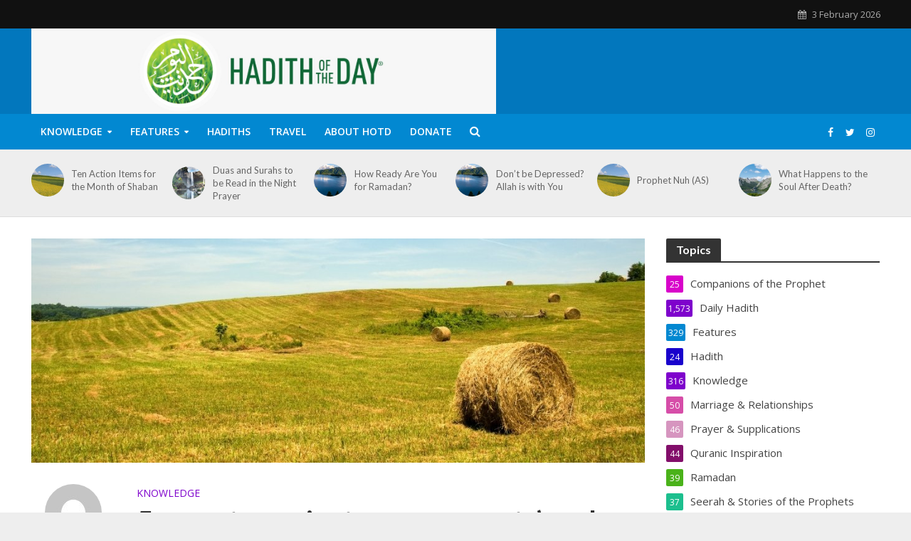

--- FILE ---
content_type: text/html; charset=UTF-8
request_url: https://hadithoftheday.com/5-ways-to-navigate-your-parents-rocky-marriage/
body_size: 127175
content:
<!DOCTYPE html>
<html lang="en-GB">
<head>
<meta charset="UTF-8">
<meta name="viewport" content="width=device-width,initial-scale=1.0">
<link rel="pingback" href="https://hadithoftheday.com/xmlrpc.php">
<link rel="profile" href="https://gmpg.org/xfn/11" />
<title>5 ways to navigate your parents’ rocky marriage &#8211; Hadith of the Day</title>
<meta name='robots' content='max-image-preview:large' />
<link rel='dns-prefetch' href='//fonts.googleapis.com' />
<link rel="alternate" type="application/rss+xml" title="Hadith of the Day &raquo; Feed" href="https://hadithoftheday.com/feed/" />
<link rel="alternate" type="application/rss+xml" title="Hadith of the Day &raquo; Comments Feed" href="https://hadithoftheday.com/comments/feed/" />
<link rel="alternate" title="oEmbed (JSON)" type="application/json+oembed" href="https://hadithoftheday.com/wp-json/oembed/1.0/embed?url=https%3A%2F%2Fhadithoftheday.com%2F5-ways-to-navigate-your-parents-rocky-marriage%2F" />
<link rel="alternate" title="oEmbed (XML)" type="text/xml+oembed" href="https://hadithoftheday.com/wp-json/oembed/1.0/embed?url=https%3A%2F%2Fhadithoftheday.com%2F5-ways-to-navigate-your-parents-rocky-marriage%2F&#038;format=xml" />
<style id='wp-img-auto-sizes-contain-inline-css' type='text/css'>
img:is([sizes=auto i],[sizes^="auto," i]){contain-intrinsic-size:3000px 1500px}
/*# sourceURL=wp-img-auto-sizes-contain-inline-css */
</style>
<style id='wp-emoji-styles-inline-css' type='text/css'>

	img.wp-smiley, img.emoji {
		display: inline !important;
		border: none !important;
		box-shadow: none !important;
		height: 1em !important;
		width: 1em !important;
		margin: 0 0.07em !important;
		vertical-align: -0.1em !important;
		background: none !important;
		padding: 0 !important;
	}
/*# sourceURL=wp-emoji-styles-inline-css */
</style>
<style id='wp-block-library-inline-css' type='text/css'>
:root{--wp-block-synced-color:#7a00df;--wp-block-synced-color--rgb:122,0,223;--wp-bound-block-color:var(--wp-block-synced-color);--wp-editor-canvas-background:#ddd;--wp-admin-theme-color:#007cba;--wp-admin-theme-color--rgb:0,124,186;--wp-admin-theme-color-darker-10:#006ba1;--wp-admin-theme-color-darker-10--rgb:0,107,160.5;--wp-admin-theme-color-darker-20:#005a87;--wp-admin-theme-color-darker-20--rgb:0,90,135;--wp-admin-border-width-focus:2px}@media (min-resolution:192dpi){:root{--wp-admin-border-width-focus:1.5px}}.wp-element-button{cursor:pointer}:root .has-very-light-gray-background-color{background-color:#eee}:root .has-very-dark-gray-background-color{background-color:#313131}:root .has-very-light-gray-color{color:#eee}:root .has-very-dark-gray-color{color:#313131}:root .has-vivid-green-cyan-to-vivid-cyan-blue-gradient-background{background:linear-gradient(135deg,#00d084,#0693e3)}:root .has-purple-crush-gradient-background{background:linear-gradient(135deg,#34e2e4,#4721fb 50%,#ab1dfe)}:root .has-hazy-dawn-gradient-background{background:linear-gradient(135deg,#faaca8,#dad0ec)}:root .has-subdued-olive-gradient-background{background:linear-gradient(135deg,#fafae1,#67a671)}:root .has-atomic-cream-gradient-background{background:linear-gradient(135deg,#fdd79a,#004a59)}:root .has-nightshade-gradient-background{background:linear-gradient(135deg,#330968,#31cdcf)}:root .has-midnight-gradient-background{background:linear-gradient(135deg,#020381,#2874fc)}:root{--wp--preset--font-size--normal:16px;--wp--preset--font-size--huge:42px}.has-regular-font-size{font-size:1em}.has-larger-font-size{font-size:2.625em}.has-normal-font-size{font-size:var(--wp--preset--font-size--normal)}.has-huge-font-size{font-size:var(--wp--preset--font-size--huge)}.has-text-align-center{text-align:center}.has-text-align-left{text-align:left}.has-text-align-right{text-align:right}.has-fit-text{white-space:nowrap!important}#end-resizable-editor-section{display:none}.aligncenter{clear:both}.items-justified-left{justify-content:flex-start}.items-justified-center{justify-content:center}.items-justified-right{justify-content:flex-end}.items-justified-space-between{justify-content:space-between}.screen-reader-text{border:0;clip-path:inset(50%);height:1px;margin:-1px;overflow:hidden;padding:0;position:absolute;width:1px;word-wrap:normal!important}.screen-reader-text:focus{background-color:#ddd;clip-path:none;color:#444;display:block;font-size:1em;height:auto;left:5px;line-height:normal;padding:15px 23px 14px;text-decoration:none;top:5px;width:auto;z-index:100000}html :where(.has-border-color){border-style:solid}html :where([style*=border-top-color]){border-top-style:solid}html :where([style*=border-right-color]){border-right-style:solid}html :where([style*=border-bottom-color]){border-bottom-style:solid}html :where([style*=border-left-color]){border-left-style:solid}html :where([style*=border-width]){border-style:solid}html :where([style*=border-top-width]){border-top-style:solid}html :where([style*=border-right-width]){border-right-style:solid}html :where([style*=border-bottom-width]){border-bottom-style:solid}html :where([style*=border-left-width]){border-left-style:solid}html :where(img[class*=wp-image-]){height:auto;max-width:100%}:where(figure){margin:0 0 1em}html :where(.is-position-sticky){--wp-admin--admin-bar--position-offset:var(--wp-admin--admin-bar--height,0px)}@media screen and (max-width:600px){html :where(.is-position-sticky){--wp-admin--admin-bar--position-offset:0px}}

/*# sourceURL=wp-block-library-inline-css */
</style><style id='global-styles-inline-css' type='text/css'>
:root{--wp--preset--aspect-ratio--square: 1;--wp--preset--aspect-ratio--4-3: 4/3;--wp--preset--aspect-ratio--3-4: 3/4;--wp--preset--aspect-ratio--3-2: 3/2;--wp--preset--aspect-ratio--2-3: 2/3;--wp--preset--aspect-ratio--16-9: 16/9;--wp--preset--aspect-ratio--9-16: 9/16;--wp--preset--color--black: #000000;--wp--preset--color--cyan-bluish-gray: #abb8c3;--wp--preset--color--white: #ffffff;--wp--preset--color--pale-pink: #f78da7;--wp--preset--color--vivid-red: #cf2e2e;--wp--preset--color--luminous-vivid-orange: #ff6900;--wp--preset--color--luminous-vivid-amber: #fcb900;--wp--preset--color--light-green-cyan: #7bdcb5;--wp--preset--color--vivid-green-cyan: #00d084;--wp--preset--color--pale-cyan-blue: #8ed1fc;--wp--preset--color--vivid-cyan-blue: #0693e3;--wp--preset--color--vivid-purple: #9b51e0;--wp--preset--color--herald-acc: #0288d1;--wp--preset--color--herald-meta: #999999;--wp--preset--color--herald-txt: #444444;--wp--preset--color--herald-bg: #ffffff;--wp--preset--color--herald-cat-81: #0288d1;--wp--preset--color--herald-cat-52: #1902cc;--wp--preset--color--herald-cat-74: #7e02cc;--wp--preset--color--herald-cat-56: #d802ca;--wp--preset--color--herald-cat-64: #d64da8;--wp--preset--color--herald-cat-72: #d695bf;--wp--preset--color--herald-cat-51: #820e6a;--wp--preset--color--herald-cat-76: #81d742;--wp--preset--color--herald-cat-66: #4ab21a;--wp--preset--color--herald-cat-105: #1cbf8e;--wp--preset--color--herald-cat-70: #7cdfe2;--wp--preset--color--herald-cat-115: #7e02cc;--wp--preset--gradient--vivid-cyan-blue-to-vivid-purple: linear-gradient(135deg,rgb(6,147,227) 0%,rgb(155,81,224) 100%);--wp--preset--gradient--light-green-cyan-to-vivid-green-cyan: linear-gradient(135deg,rgb(122,220,180) 0%,rgb(0,208,130) 100%);--wp--preset--gradient--luminous-vivid-amber-to-luminous-vivid-orange: linear-gradient(135deg,rgb(252,185,0) 0%,rgb(255,105,0) 100%);--wp--preset--gradient--luminous-vivid-orange-to-vivid-red: linear-gradient(135deg,rgb(255,105,0) 0%,rgb(207,46,46) 100%);--wp--preset--gradient--very-light-gray-to-cyan-bluish-gray: linear-gradient(135deg,rgb(238,238,238) 0%,rgb(169,184,195) 100%);--wp--preset--gradient--cool-to-warm-spectrum: linear-gradient(135deg,rgb(74,234,220) 0%,rgb(151,120,209) 20%,rgb(207,42,186) 40%,rgb(238,44,130) 60%,rgb(251,105,98) 80%,rgb(254,248,76) 100%);--wp--preset--gradient--blush-light-purple: linear-gradient(135deg,rgb(255,206,236) 0%,rgb(152,150,240) 100%);--wp--preset--gradient--blush-bordeaux: linear-gradient(135deg,rgb(254,205,165) 0%,rgb(254,45,45) 50%,rgb(107,0,62) 100%);--wp--preset--gradient--luminous-dusk: linear-gradient(135deg,rgb(255,203,112) 0%,rgb(199,81,192) 50%,rgb(65,88,208) 100%);--wp--preset--gradient--pale-ocean: linear-gradient(135deg,rgb(255,245,203) 0%,rgb(182,227,212) 50%,rgb(51,167,181) 100%);--wp--preset--gradient--electric-grass: linear-gradient(135deg,rgb(202,248,128) 0%,rgb(113,206,126) 100%);--wp--preset--gradient--midnight: linear-gradient(135deg,rgb(2,3,129) 0%,rgb(40,116,252) 100%);--wp--preset--font-size--small: 12.8px;--wp--preset--font-size--medium: 20px;--wp--preset--font-size--large: 22.4px;--wp--preset--font-size--x-large: 42px;--wp--preset--font-size--normal: 16px;--wp--preset--font-size--huge: 28.8px;--wp--preset--spacing--20: 0.44rem;--wp--preset--spacing--30: 0.67rem;--wp--preset--spacing--40: 1rem;--wp--preset--spacing--50: 1.5rem;--wp--preset--spacing--60: 2.25rem;--wp--preset--spacing--70: 3.38rem;--wp--preset--spacing--80: 5.06rem;--wp--preset--shadow--natural: 6px 6px 9px rgba(0, 0, 0, 0.2);--wp--preset--shadow--deep: 12px 12px 50px rgba(0, 0, 0, 0.4);--wp--preset--shadow--sharp: 6px 6px 0px rgba(0, 0, 0, 0.2);--wp--preset--shadow--outlined: 6px 6px 0px -3px rgb(255, 255, 255), 6px 6px rgb(0, 0, 0);--wp--preset--shadow--crisp: 6px 6px 0px rgb(0, 0, 0);}:where(.is-layout-flex){gap: 0.5em;}:where(.is-layout-grid){gap: 0.5em;}body .is-layout-flex{display: flex;}.is-layout-flex{flex-wrap: wrap;align-items: center;}.is-layout-flex > :is(*, div){margin: 0;}body .is-layout-grid{display: grid;}.is-layout-grid > :is(*, div){margin: 0;}:where(.wp-block-columns.is-layout-flex){gap: 2em;}:where(.wp-block-columns.is-layout-grid){gap: 2em;}:where(.wp-block-post-template.is-layout-flex){gap: 1.25em;}:where(.wp-block-post-template.is-layout-grid){gap: 1.25em;}.has-black-color{color: var(--wp--preset--color--black) !important;}.has-cyan-bluish-gray-color{color: var(--wp--preset--color--cyan-bluish-gray) !important;}.has-white-color{color: var(--wp--preset--color--white) !important;}.has-pale-pink-color{color: var(--wp--preset--color--pale-pink) !important;}.has-vivid-red-color{color: var(--wp--preset--color--vivid-red) !important;}.has-luminous-vivid-orange-color{color: var(--wp--preset--color--luminous-vivid-orange) !important;}.has-luminous-vivid-amber-color{color: var(--wp--preset--color--luminous-vivid-amber) !important;}.has-light-green-cyan-color{color: var(--wp--preset--color--light-green-cyan) !important;}.has-vivid-green-cyan-color{color: var(--wp--preset--color--vivid-green-cyan) !important;}.has-pale-cyan-blue-color{color: var(--wp--preset--color--pale-cyan-blue) !important;}.has-vivid-cyan-blue-color{color: var(--wp--preset--color--vivid-cyan-blue) !important;}.has-vivid-purple-color{color: var(--wp--preset--color--vivid-purple) !important;}.has-black-background-color{background-color: var(--wp--preset--color--black) !important;}.has-cyan-bluish-gray-background-color{background-color: var(--wp--preset--color--cyan-bluish-gray) !important;}.has-white-background-color{background-color: var(--wp--preset--color--white) !important;}.has-pale-pink-background-color{background-color: var(--wp--preset--color--pale-pink) !important;}.has-vivid-red-background-color{background-color: var(--wp--preset--color--vivid-red) !important;}.has-luminous-vivid-orange-background-color{background-color: var(--wp--preset--color--luminous-vivid-orange) !important;}.has-luminous-vivid-amber-background-color{background-color: var(--wp--preset--color--luminous-vivid-amber) !important;}.has-light-green-cyan-background-color{background-color: var(--wp--preset--color--light-green-cyan) !important;}.has-vivid-green-cyan-background-color{background-color: var(--wp--preset--color--vivid-green-cyan) !important;}.has-pale-cyan-blue-background-color{background-color: var(--wp--preset--color--pale-cyan-blue) !important;}.has-vivid-cyan-blue-background-color{background-color: var(--wp--preset--color--vivid-cyan-blue) !important;}.has-vivid-purple-background-color{background-color: var(--wp--preset--color--vivid-purple) !important;}.has-black-border-color{border-color: var(--wp--preset--color--black) !important;}.has-cyan-bluish-gray-border-color{border-color: var(--wp--preset--color--cyan-bluish-gray) !important;}.has-white-border-color{border-color: var(--wp--preset--color--white) !important;}.has-pale-pink-border-color{border-color: var(--wp--preset--color--pale-pink) !important;}.has-vivid-red-border-color{border-color: var(--wp--preset--color--vivid-red) !important;}.has-luminous-vivid-orange-border-color{border-color: var(--wp--preset--color--luminous-vivid-orange) !important;}.has-luminous-vivid-amber-border-color{border-color: var(--wp--preset--color--luminous-vivid-amber) !important;}.has-light-green-cyan-border-color{border-color: var(--wp--preset--color--light-green-cyan) !important;}.has-vivid-green-cyan-border-color{border-color: var(--wp--preset--color--vivid-green-cyan) !important;}.has-pale-cyan-blue-border-color{border-color: var(--wp--preset--color--pale-cyan-blue) !important;}.has-vivid-cyan-blue-border-color{border-color: var(--wp--preset--color--vivid-cyan-blue) !important;}.has-vivid-purple-border-color{border-color: var(--wp--preset--color--vivid-purple) !important;}.has-vivid-cyan-blue-to-vivid-purple-gradient-background{background: var(--wp--preset--gradient--vivid-cyan-blue-to-vivid-purple) !important;}.has-light-green-cyan-to-vivid-green-cyan-gradient-background{background: var(--wp--preset--gradient--light-green-cyan-to-vivid-green-cyan) !important;}.has-luminous-vivid-amber-to-luminous-vivid-orange-gradient-background{background: var(--wp--preset--gradient--luminous-vivid-amber-to-luminous-vivid-orange) !important;}.has-luminous-vivid-orange-to-vivid-red-gradient-background{background: var(--wp--preset--gradient--luminous-vivid-orange-to-vivid-red) !important;}.has-very-light-gray-to-cyan-bluish-gray-gradient-background{background: var(--wp--preset--gradient--very-light-gray-to-cyan-bluish-gray) !important;}.has-cool-to-warm-spectrum-gradient-background{background: var(--wp--preset--gradient--cool-to-warm-spectrum) !important;}.has-blush-light-purple-gradient-background{background: var(--wp--preset--gradient--blush-light-purple) !important;}.has-blush-bordeaux-gradient-background{background: var(--wp--preset--gradient--blush-bordeaux) !important;}.has-luminous-dusk-gradient-background{background: var(--wp--preset--gradient--luminous-dusk) !important;}.has-pale-ocean-gradient-background{background: var(--wp--preset--gradient--pale-ocean) !important;}.has-electric-grass-gradient-background{background: var(--wp--preset--gradient--electric-grass) !important;}.has-midnight-gradient-background{background: var(--wp--preset--gradient--midnight) !important;}.has-small-font-size{font-size: var(--wp--preset--font-size--small) !important;}.has-medium-font-size{font-size: var(--wp--preset--font-size--medium) !important;}.has-large-font-size{font-size: var(--wp--preset--font-size--large) !important;}.has-x-large-font-size{font-size: var(--wp--preset--font-size--x-large) !important;}
/*# sourceURL=global-styles-inline-css */
</style>

<style id='classic-theme-styles-inline-css' type='text/css'>
/*! This file is auto-generated */
.wp-block-button__link{color:#fff;background-color:#32373c;border-radius:9999px;box-shadow:none;text-decoration:none;padding:calc(.667em + 2px) calc(1.333em + 2px);font-size:1.125em}.wp-block-file__button{background:#32373c;color:#fff;text-decoration:none}
/*# sourceURL=/wp-includes/css/classic-themes.min.css */
</style>
<link rel='stylesheet' id='mks_shortcodes_simple_line_icons-css' href='https://hadithoftheday.com/wp-content/plugins/meks-flexible-shortcodes/css/simple-line/simple-line-icons.css?ver=1.3.8' type='text/css' media='screen' />
<link rel='stylesheet' id='mks_shortcodes_css-css' href='https://hadithoftheday.com/wp-content/plugins/meks-flexible-shortcodes/css/style.css?ver=1.3.8' type='text/css' media='screen' />
<link rel='stylesheet' id='herald-fonts-css' href='https://fonts.googleapis.com/css?family=Open+Sans%3A400%2C600%7CLato%3A400%2C700&#038;subset=latin&#038;ver=2.6.2' type='text/css' media='all' />
<link rel='stylesheet' id='herald-main-css' href='https://hadithoftheday.com/wp-content/themes/herald/assets/css/min.css?ver=2.6.2' type='text/css' media='all' />
<style id='herald-main-inline-css' type='text/css'>
h1, .h1, .herald-no-sid .herald-posts .h2{ font-size: 4.0rem; }h2, .h2, .herald-no-sid .herald-posts .h3{ font-size: 3.3rem; }h3, .h3, .herald-no-sid .herald-posts .h4 { font-size: 2.8rem; }h4, .h4, .herald-no-sid .herald-posts .h5 { font-size: 2.3rem; }h5, .h5, .herald-no-sid .herald-posts .h6 { font-size: 1.9rem; }h6, .h6, .herald-no-sid .herald-posts .h7 { font-size: 1.6rem; }.h7 {font-size: 1.4rem;}.herald-entry-content, .herald-sidebar{font-size: 1.6rem;}.entry-content .entry-headline{font-size: 1.9rem;}body{font-size: 1.6rem;}.widget{font-size: 1.5rem;}.herald-menu{font-size: 1.4rem;}.herald-mod-title .herald-mod-h, .herald-sidebar .widget-title{font-size: 1.6rem;}.entry-meta .meta-item, .entry-meta a, .entry-meta span{font-size: 1.4rem;}.entry-meta.meta-small .meta-item, .entry-meta.meta-small a, .entry-meta.meta-small span{font-size: 1.3rem;}.herald-site-header .header-top,.header-top .herald-in-popup,.header-top .herald-menu ul {background: #111111;color: #aaaaaa;}.header-top a {color: #aaaaaa;}.header-top a:hover,.header-top .herald-menu li:hover > a{color: #ffffff;}.header-top .herald-menu-popup:hover > span,.header-top .herald-menu-popup-search span:hover,.header-top .herald-menu-popup-search.herald-search-active{color: #ffffff;}#wp-calendar tbody td a{background: #0288d1;color:#FFF;}.header-top .herald-login #loginform label,.header-top .herald-login p,.header-top a.btn-logout {color: #ffffff;}.header-top .herald-login #loginform input {color: #111111;}.header-top .herald-login .herald-registration-link:after {background: rgba(255,255,255,0.25);}.header-top .herald-login #loginform input[type=submit],.header-top .herald-in-popup .btn-logout {background-color: #ffffff;color: #111111;}.header-top a.btn-logout:hover{color: #111111;}.header-middle{background-color: #0277bd;color: #ffffff;}.header-middle a{color: #ffffff;}.header-middle.herald-header-wraper,.header-middle .col-lg-12{height: 120px;}.header-middle .site-title img{max-height: 120px;}.header-middle .sub-menu{background-color: #ffffff;}.header-middle .sub-menu a,.header-middle .herald-search-submit:hover,.header-middle li.herald-mega-menu .col-lg-3 a:hover,.header-middle li.herald-mega-menu .col-lg-3 a:hover:after{color: #111111;}.header-middle .herald-menu li:hover > a,.header-middle .herald-menu-popup-search:hover > span,.header-middle .herald-cart-icon:hover > a{color: #111111;background-color: #ffffff;}.header-middle .current-menu-parent a,.header-middle .current-menu-ancestor a,.header-middle .current_page_item > a,.header-middle .current-menu-item > a{background-color: rgba(255,255,255,0.2); }.header-middle .sub-menu > li > a,.header-middle .herald-search-submit,.header-middle li.herald-mega-menu .col-lg-3 a{color: rgba(17,17,17,0.7); }.header-middle .sub-menu > li:hover > a{color: #111111; }.header-middle .herald-in-popup{background-color: #ffffff;}.header-middle .herald-menu-popup a{color: #111111;}.header-middle .herald-in-popup{background-color: #ffffff;}.header-middle .herald-search-input{color: #111111;}.header-middle .herald-menu-popup a{color: #111111;}.header-middle .herald-menu-popup > span,.header-middle .herald-search-active > span{color: #ffffff;}.header-middle .herald-menu-popup:hover > span,.header-middle .herald-search-active > span{background-color: #ffffff;color: #111111;}.header-middle .herald-login #loginform label,.header-middle .herald-login #loginform input,.header-middle .herald-login p,.header-middle a.btn-logout,.header-middle .herald-login .herald-registration-link:hover,.header-middle .herald-login .herald-lost-password-link:hover {color: #111111;}.header-middle .herald-login .herald-registration-link:after {background: rgba(17,17,17,0.15);}.header-middle .herald-login a,.header-middle .herald-username a {color: #111111;}.header-middle .herald-login a:hover,.header-middle .herald-login .herald-registration-link,.header-middle .herald-login .herald-lost-password-link {color: #0277bd;}.header-middle .herald-login #loginform input[type=submit],.header-middle .herald-in-popup .btn-logout {background-color: #0277bd;color: #ffffff;}.header-middle a.btn-logout:hover{color: #ffffff;}.header-bottom{background: #0288d1;color: #ffffff;}.header-bottom a,.header-bottom .herald-site-header .herald-search-submit{color: #ffffff;}.header-bottom a:hover{color: #424242;}.header-bottom a:hover,.header-bottom .herald-menu li:hover > a,.header-bottom li.herald-mega-menu .col-lg-3 a:hover:after{color: #424242;}.header-bottom .herald-menu li:hover > a,.header-bottom .herald-menu-popup-search:hover > span,.header-bottom .herald-cart-icon:hover > a {color: #424242;background-color: #ffffff;}.header-bottom .current-menu-parent a,.header-bottom .current-menu-ancestor a,.header-bottom .current_page_item > a,.header-bottom .current-menu-item > a {background-color: rgba(255,255,255,0.2); }.header-bottom .sub-menu{background-color: #ffffff;}.header-bottom .herald-menu li.herald-mega-menu .col-lg-3 a,.header-bottom .sub-menu > li > a,.header-bottom .herald-search-submit{color: rgba(66,66,66,0.7); }.header-bottom .herald-menu li.herald-mega-menu .col-lg-3 a:hover,.header-bottom .sub-menu > li:hover > a{color: #424242; }.header-bottom .sub-menu > li > a,.header-bottom .herald-search-submit{color: rgba(66,66,66,0.7); }.header-bottom .sub-menu > li:hover > a{color: #424242; }.header-bottom .herald-in-popup {background-color: #ffffff;}.header-bottom .herald-menu-popup a {color: #424242;}.header-bottom .herald-in-popup,.header-bottom .herald-search-input {background-color: #ffffff;}.header-bottom .herald-menu-popup a,.header-bottom .herald-search-input{color: #424242;}.header-bottom .herald-menu-popup > span,.header-bottom .herald-search-active > span{color: #ffffff;}.header-bottom .herald-menu-popup:hover > span,.header-bottom .herald-search-active > span{background-color: #ffffff;color: #424242;}.header-bottom .herald-login #loginform label,.header-bottom .herald-login #loginform input,.header-bottom .herald-login p,.header-bottom a.btn-logout,.header-bottom .herald-login .herald-registration-link:hover,.header-bottom .herald-login .herald-lost-password-link:hover,.herald-responsive-header .herald-login #loginform label,.herald-responsive-header .herald-login #loginform input,.herald-responsive-header .herald-login p,.herald-responsive-header a.btn-logout,.herald-responsive-header .herald-login .herald-registration-link:hover,.herald-responsive-header .herald-login .herald-lost-password-link:hover {color: #424242;}.header-bottom .herald-login .herald-registration-link:after,.herald-responsive-header .herald-login .herald-registration-link:after {background: rgba(66,66,66,0.15);}.header-bottom .herald-login a,.herald-responsive-header .herald-login a {color: #424242;}.header-bottom .herald-login a:hover,.header-bottom .herald-login .herald-registration-link,.header-bottom .herald-login .herald-lost-password-link,.herald-responsive-header .herald-login a:hover,.herald-responsive-header .herald-login .herald-registration-link,.herald-responsive-header .herald-login .herald-lost-password-link {color: #0288d1;}.header-bottom .herald-login #loginform input[type=submit],.herald-responsive-header .herald-login #loginform input[type=submit],.header-bottom .herald-in-popup .btn-logout,.herald-responsive-header .herald-in-popup .btn-logout {background-color: #0288d1;color: #ffffff;}.header-bottom a.btn-logout:hover,.herald-responsive-header a.btn-logout:hover {color: #ffffff;}.herald-header-sticky{background: #0288d1;color: #ffffff;}.herald-header-sticky a{color: #ffffff;}.herald-header-sticky .herald-menu li:hover > a{color: #444444;background-color: #ffffff;}.herald-header-sticky .sub-menu{background-color: #ffffff;}.herald-header-sticky .sub-menu a{color: #444444;}.herald-header-sticky .sub-menu > li:hover > a{color: #0288d1;}.herald-header-sticky .herald-in-popup,.herald-header-sticky .herald-search-input {background-color: #ffffff;}.herald-header-sticky .herald-menu-popup a{color: #444444;}.herald-header-sticky .herald-menu-popup > span,.herald-header-sticky .herald-search-active > span{color: #ffffff;}.herald-header-sticky .herald-menu-popup:hover > span,.herald-header-sticky .herald-search-active > span{background-color: #ffffff;color: #444444;}.herald-header-sticky .herald-search-input,.herald-header-sticky .herald-search-submit{color: #444444;}.herald-header-sticky .herald-menu li:hover > a,.herald-header-sticky .herald-menu-popup-search:hover > span,.herald-header-sticky .herald-cart-icon:hover a {color: #444444;background-color: #ffffff;}.herald-header-sticky .herald-login #loginform label,.herald-header-sticky .herald-login #loginform input,.herald-header-sticky .herald-login p,.herald-header-sticky a.btn-logout,.herald-header-sticky .herald-login .herald-registration-link:hover,.herald-header-sticky .herald-login .herald-lost-password-link:hover {color: #444444;}.herald-header-sticky .herald-login .herald-registration-link:after {background: rgba(68,68,68,0.15);}.herald-header-sticky .herald-login a {color: #444444;}.herald-header-sticky .herald-login a:hover,.herald-header-sticky .herald-login .herald-registration-link,.herald-header-sticky .herald-login .herald-lost-password-link {color: #0288d1;}.herald-header-sticky .herald-login #loginform input[type=submit],.herald-header-sticky .herald-in-popup .btn-logout {background-color: #0288d1;color: #ffffff;}.herald-header-sticky a.btn-logout:hover{color: #ffffff;}.header-trending{background: #eeeeee;color: #666666;}.header-trending a{color: #666666;}.header-trending a:hover{color: #111111;}.herald-site-content { margin-top: 1px; }body {background-color:#eeeeee;color: #444444;font-family: 'Open Sans';font-weight: 400;}.herald-site-content{background-color:#ffffff; box-shadow: 0 0 0 1px rgba(68,68,68,0.1);}h1, h2, h3, h4, h5, h6,.h1, .h2, .h3, .h4, .h5, .h6, .h7,.wp-block-cover .wp-block-cover-image-text, .wp-block-cover .wp-block-cover-text, .wp-block-cover h2, .wp-block-cover-image .wp-block-cover-image-text, .wp-block-cover-image .wp-block-cover-text, .wp-block-cover-image h2{font-family: 'Lato';font-weight: 700;}.header-middle .herald-menu,.header-bottom .herald-menu,.herald-header-sticky .herald-menu,.herald-mobile-nav{font-family: 'Open Sans';font-weight: 600;}.herald-menu li.herald-mega-menu .herald-ovrld .meta-category a{font-family: 'Open Sans';font-weight: 400;}.herald-entry-content blockquote p{color: #0288d1;}pre {background: rgba(68,68,68,0.06);border: 1px solid rgba(68,68,68,0.2);}thead {background: rgba(68,68,68,0.06);}a,.entry-title a:hover,.herald-menu .sub-menu li .meta-category a{color: #0288d1;}.entry-meta-wrapper .entry-meta span:before,.entry-meta-wrapper .entry-meta a:before,.entry-meta-wrapper .entry-meta .meta-item:before,.entry-meta-wrapper .entry-meta div,li.herald-mega-menu .sub-menu .entry-title a,.entry-meta-wrapper .herald-author-twitter{color: #444444;}.herald-mod-title h1,.herald-mod-title h2,.herald-mod-title h4{color: #ffffff;}.herald-mod-head:after,.herald-mod-title .herald-color,.widget-title:after,.widget-title span{color: #ffffff;background-color: #333333;}.herald-mod-title .herald-color a{color: #ffffff;}.herald-ovrld .meta-category a,.herald-fa-wrapper .meta-category a{background-color: #0288d1;}.meta-tags a,.widget_tag_cloud a,.herald-share-meta:after,.wp-block-tag-cloud a{background: rgba(51,51,51,0.1);}h1, h2, h3, h4, h5, h6,.entry-title a {color: #333333;}.herald-pagination .page-numbers,.herald-mod-subnav a,.herald-mod-actions a,.herald-slider-controls div,.meta-tags a,.widget.widget_tag_cloud a,.herald-sidebar .mks_autor_link_wrap a,.herald-sidebar .meks-instagram-follow-link a,.mks_themeforest_widget .mks_read_more a,.herald-read-more,.wp-block-tag-cloud a{color: #444444;}.widget.widget_tag_cloud a:hover,.entry-content .meta-tags a:hover,.wp-block-tag-cloud a:hover{background-color: #0288d1;color: #FFF;}.herald-pagination .prev.page-numbers,.herald-pagination .next.page-numbers,.herald-pagination .prev.page-numbers:hover,.herald-pagination .next.page-numbers:hover,.herald-pagination .page-numbers.current,.herald-pagination .page-numbers.current:hover,.herald-next a,.herald-pagination .herald-next a:hover,.herald-prev a,.herald-pagination .herald-prev a:hover,.herald-load-more a,.herald-load-more a:hover,.entry-content .herald-search-submit,.herald-mod-desc .herald-search-submit,.wpcf7-submit,body div.wpforms-container-full .wpforms-form input[type=submit], body div.wpforms-container-full .wpforms-form button[type=submit], body div.wpforms-container-full .wpforms-form .wpforms-page-button {background-color:#0288d1;color: #FFF;}.herald-pagination .page-numbers:hover{background-color: rgba(68,68,68,0.1);}.widget a,.recentcomments a,.widget a:hover,.herald-sticky-next a:hover,.herald-sticky-prev a:hover,.herald-mod-subnav a:hover,.herald-mod-actions a:hover,.herald-slider-controls div:hover,.meta-tags a:hover,.widget_tag_cloud a:hover,.mks_autor_link_wrap a:hover,.meks-instagram-follow-link a:hover,.mks_themeforest_widget .mks_read_more a:hover,.herald-read-more:hover,.widget .entry-title a:hover,li.herald-mega-menu .sub-menu .entry-title a:hover,.entry-meta-wrapper .meta-item:hover a,.entry-meta-wrapper .meta-item:hover a:before,.entry-meta-wrapper .herald-share:hover > span,.entry-meta-wrapper .herald-author-name:hover,.entry-meta-wrapper .herald-author-twitter:hover,.entry-meta-wrapper .herald-author-twitter:hover:before{color:#0288d1;}.widget ul li a,.widget .entry-title a,.herald-author-name,.entry-meta-wrapper .meta-item,.entry-meta-wrapper .meta-item span,.entry-meta-wrapper .meta-item a,.herald-mod-actions a{color: #444444;}.widget li:before{background: rgba(68,68,68,0.3);}.widget_categories .count{background: #0288d1;color: #FFF;}input[type="submit"],button[type="submit"],body div.wpforms-container-full .wpforms-form input[type=submit]:hover, body div.wpforms-container-full .wpforms-form button[type=submit]:hover, body div.wpforms-container-full .wpforms-form .wpforms-page-button:hover,.spinner > div{background-color: #0288d1;}.herald-mod-actions a:hover,.comment-body .edit-link a,.herald-breadcrumbs a:hover{color:#0288d1;}.herald-header-wraper .herald-soc-nav a:hover,.meta-tags span,li.herald-mega-menu .herald-ovrld .entry-title a,li.herald-mega-menu .herald-ovrld .entry-title a:hover,.herald-ovrld .entry-meta .herald-reviews i:before{color: #FFF;}.entry-meta .meta-item, .entry-meta span, .entry-meta a,.meta-category span,.post-date,.recentcomments,.rss-date,.comment-metadata a,.entry-meta a:hover,.herald-menu li.herald-mega-menu .col-lg-3 a:after,.herald-breadcrumbs,.herald-breadcrumbs a,.entry-meta .herald-reviews i:before{color: #999999;}.herald-lay-a .herald-lay-over{background: #ffffff;}.herald-pagination a:hover,input[type="submit"]:hover,button[type="submit"]:hover,.entry-content .herald-search-submit:hover,.wpcf7-submit:hover,.herald-fa-wrapper .meta-category a:hover,.herald-ovrld .meta-category a:hover,.herald-mod-desc .herald-search-submit:hover,.herald-single-sticky .herald-share .meks_ess a:hover,body div.wpforms-container-full .wpforms-form input[type=submit]:hover, body div.wpforms-container-full .wpforms-form button[type=submit]:hover, body div.wpforms-container-full .wpforms-form .wpforms-page-button:hover{cursor: pointer;text-decoration: none;background-image: -moz-linear-gradient(left,rgba(0,0,0,0.1) 0%,rgba(0,0,0,0.1) 100%);background-image: -webkit-gradient(linear,left top,right top,color-stop(0%,rgba(0,0,0,0.1)),color-stop(100%,rgba(0,0,0,0.1)));background-image: -webkit-linear-gradient(left,rgba(0,0,0,0.1) 0%,rgba(0,0,0,0.1) 100%);background-image: -o-linear-gradient(left,rgba(0,0,0,0.1) 0%,rgba(0,0,0,0.1) 100%);background-image: -ms-linear-gradient(left,rgba(0,0,0,0.1) 0%,rgba(0,0,0,0.1) 100%);background-image: linear-gradient(to right,rgba(0,0,0,0.1) 0%,rgba(0,0,0,0.1) 100%);}.herald-sticky-next a,.herald-sticky-prev a{color: #444444;}.herald-sticky-prev a:before,.herald-sticky-next a:before,.herald-comment-action,.meta-tags span,.herald-entry-content .herald-link-pages a{background: #444444;}.herald-sticky-prev a:hover:before,.herald-sticky-next a:hover:before,.herald-comment-action:hover,div.mejs-controls .mejs-time-rail .mejs-time-current,.herald-entry-content .herald-link-pages a:hover{background: #0288d1;} .herald-site-footer{background: #222222;color: #dddddd;}.herald-site-footer .widget-title span{color: #dddddd;background: transparent;}.herald-site-footer .widget-title:before{background:#dddddd;}.herald-site-footer .widget-title:after,.herald-site-footer .widget_tag_cloud a{background: rgba(221,221,221,0.1);}.herald-site-footer .widget li:before{background: rgba(221,221,221,0.3);}.herald-site-footer a,.herald-site-footer .widget a:hover,.herald-site-footer .widget .meta-category a,.herald-site-footer .herald-slider-controls .owl-prev:hover,.herald-site-footer .herald-slider-controls .owl-next:hover,.herald-site-footer .herald-slider-controls .herald-mod-actions:hover{color: #0288d1;}.herald-site-footer .widget a,.herald-site-footer .mks_author_widget h3{color: #dddddd;}.herald-site-footer .entry-meta .meta-item, .herald-site-footer .entry-meta span, .herald-site-footer .entry-meta a, .herald-site-footer .meta-category span, .herald-site-footer .post-date, .herald-site-footer .recentcomments, .herald-site-footer .rss-date, .herald-site-footer .comment-metadata a{color: #aaaaaa;}.herald-site-footer .mks_author_widget .mks_autor_link_wrap a, .herald-site-footer.mks_read_more a, .herald-site-footer .herald-read-more,.herald-site-footer .herald-slider-controls .owl-prev, .herald-site-footer .herald-slider-controls .owl-next, .herald-site-footer .herald-mod-wrap .herald-mod-actions a{border-color: rgba(221,221,221,0.2);}.herald-site-footer .mks_author_widget .mks_autor_link_wrap a:hover, .herald-site-footer.mks_read_more a:hover, .herald-site-footer .herald-read-more:hover,.herald-site-footer .herald-slider-controls .owl-prev:hover, .herald-site-footer .herald-slider-controls .owl-next:hover, .herald-site-footer .herald-mod-wrap .herald-mod-actions a:hover{border-color: rgba(2,136,209,0.5);}.herald-site-footer .widget_search .herald-search-input{color: #222222;}.herald-site-footer .widget_tag_cloud a:hover{background:#0288d1;color:#FFF;}.footer-bottom a{color:#dddddd;}.footer-bottom a:hover,.footer-bottom .herald-copyright a{color:#0288d1;}.footer-bottom .herald-menu li:hover > a{color: #0288d1;}.footer-bottom .sub-menu{background-color: rgba(0,0,0,0.5);} .herald-pagination{border-top: 1px solid rgba(51,51,51,0.1);}.entry-content a:hover,.comment-respond a:hover,.comment-reply-link:hover{border-bottom: 2px solid #0288d1;}.footer-bottom .herald-copyright a:hover{border-bottom: 2px solid #0288d1;}.herald-slider-controls .owl-prev,.herald-slider-controls .owl-next,.herald-mod-wrap .herald-mod-actions a{border: 1px solid rgba(68,68,68,0.2);}.herald-slider-controls .owl-prev:hover,.herald-slider-controls .owl-next:hover,.herald-mod-wrap .herald-mod-actions a:hover,.herald-author .herald-socials-actions .herald-mod-actions a:hover {border-color: rgba(2,136,209,0.5);}#wp-calendar thead th,#wp-calendar tbody td,#wp-calendar tbody td:last-child{border: 1px solid rgba(68,68,68,0.1);}.herald-link-pages{border-bottom: 1px solid rgba(68,68,68,0.1);}.herald-lay-h:after,.herald-site-content .herald-related .herald-lay-h:after,.herald-lay-e:after,.herald-site-content .herald-related .herald-lay-e:after,.herald-lay-j:after,.herald-site-content .herald-related .herald-lay-j:after,.herald-lay-l:after,.herald-site-content .herald-related .herald-lay-l:after {background-color: rgba(68,68,68,0.1);}.wp-block-button__link,.wp-block-search__button{background: #0288d1;}.wp-block-search__button{color: #ffffff;}input[type="text"],input[type="search"],input[type="email"], input[type="url"], input[type="tel"], input[type="number"], input[type="date"], input[type="password"], select, textarea,.herald-single-sticky,td,th,table,.mks_author_widget .mks_autor_link_wrap a,.widget .meks-instagram-follow-link a,.mks_read_more a,.herald-read-more{border-color: rgba(68,68,68,0.2);}.entry-content .herald-search-input,.herald-fake-button,input[type="text"]:focus, input[type="email"]:focus, input[type="url"]:focus, input[type="tel"]:focus, input[type="number"]:focus, input[type="date"]:focus, input[type="password"]:focus, textarea:focus{border-color: rgba(68,68,68,0.3);}.mks_author_widget .mks_autor_link_wrap a:hover,.widget .meks-instagram-follow-link a:hover,.mks_read_more a:hover,.herald-read-more:hover{border-color: rgba(2,136,209,0.5);}.comment-form,.herald-gray-area,.entry-content .herald-search-form,.herald-mod-desc .herald-search-form{background-color: rgba(68,68,68,0.06);border: 1px solid rgba(68,68,68,0.15);}.herald-boxed .herald-breadcrumbs{background-color: rgba(68,68,68,0.06);}.herald-breadcrumbs{border-color: rgba(68,68,68,0.15);}.single .herald-entry-content .herald-da,.archive .herald-posts .herald-da{border-top: 1px solid rgba(68,68,68,0.15);}.archive .herald-posts .herald-da{border-bottom: 1px solid rgba(68,68,68,0.15);}li.comment .comment-body:after{background-color: rgba(68,68,68,0.06);}.herald-pf-invert .entry-title a:hover .herald-format-icon{background: #0288d1;}.herald-responsive-header,.herald-mobile-nav,.herald-responsive-header .herald-menu-popup-search .fa{color: #ffffff;background: #0288d1;}.herald-responsive-header a{color: #ffffff;}.herald-mobile-nav li a{color: #ffffff;}.herald-mobile-nav li a,.herald-mobile-nav .herald-mega-menu.herald-mega-menu-classic>.sub-menu>li>a{border-bottom: 1px solid rgba(255,255,255,0.15);}.herald-mobile-nav{border-right: 1px solid rgba(255,255,255,0.15);}.herald-mobile-nav li a:hover{color: #fff;background-color: #424242;}.herald-menu-toggler{color: #ffffff;border-color: rgba(255,255,255,0.15);}.herald-goto-top{color: #ffffff;background-color: #333333;}.herald-goto-top:hover{background-color: #0288d1;}.herald-responsive-header .herald-menu-popup > span,.herald-responsive-header .herald-search-active > span{color: #ffffff;}.herald-responsive-header .herald-menu-popup-search .herald-in-popup{background: #ffffff;}.herald-responsive-header .herald-search-input,.herald-responsive-header .herald-menu-popup-search .herald-search-submit{color: #444444;}a.herald-cat-81 , .widget a.herald-cat-81{ color: #0288d1;}.herald-mod-head.herald-cat-81:after{ background:#0288d1; }.herald-mod-head.herald-cat-81 .herald-color { background:#0288d1; }.herald-ovrld .meta-category a.herald-cat-81{ background-color: #0288d1; color: #FFF;}.widget_categories .cat-item-81 .count { background-color: #0288d1;}.herald-fa-colored .herald-cat-81 .fa-post-thumbnail:before { background-color: #0288d1;}.herald-fa-wrapper .meta-category .herald-cat-81 { background-color: #0288d1;}.widget_categories .cat-item-81 a:hover { color: #0288d1;}.herald-site-footer .widget a.herald-cat-81 { color: #0288d1;}li.herald-mega-menu .sub-menu a.herald-cat-81 { color: #0288d1;}a.herald-cat-52 , .widget a.herald-cat-52{ color: #1902cc;}.herald-mod-head.herald-cat-52:after{ background:#1902cc; }.herald-mod-head.herald-cat-52 .herald-color { background:#1902cc; }.herald-ovrld .meta-category a.herald-cat-52{ background-color: #1902cc; color: #FFF;}.widget_categories .cat-item-52 .count { background-color: #1902cc;}.herald-fa-colored .herald-cat-52 .fa-post-thumbnail:before { background-color: #1902cc;}.herald-fa-wrapper .meta-category .herald-cat-52 { background-color: #1902cc;}.widget_categories .cat-item-52 a:hover { color: #1902cc;}.herald-site-footer .widget a.herald-cat-52 { color: #1902cc;}li.herald-mega-menu .sub-menu a.herald-cat-52 { color: #1902cc;}a.herald-cat-74 , .widget a.herald-cat-74{ color: #7e02cc;}.herald-mod-head.herald-cat-74:after{ background:#7e02cc; }.herald-mod-head.herald-cat-74 .herald-color { background:#7e02cc; }.herald-ovrld .meta-category a.herald-cat-74{ background-color: #7e02cc; color: #FFF;}.widget_categories .cat-item-74 .count { background-color: #7e02cc;}.herald-fa-colored .herald-cat-74 .fa-post-thumbnail:before { background-color: #7e02cc;}.herald-fa-wrapper .meta-category .herald-cat-74 { background-color: #7e02cc;}.widget_categories .cat-item-74 a:hover { color: #7e02cc;}.herald-site-footer .widget a.herald-cat-74 { color: #7e02cc;}li.herald-mega-menu .sub-menu a.herald-cat-74 { color: #7e02cc;}a.herald-cat-56 , .widget a.herald-cat-56{ color: #d802ca;}.herald-mod-head.herald-cat-56:after{ background:#d802ca; }.herald-mod-head.herald-cat-56 .herald-color { background:#d802ca; }.herald-ovrld .meta-category a.herald-cat-56{ background-color: #d802ca; color: #FFF;}.widget_categories .cat-item-56 .count { background-color: #d802ca;}.herald-fa-colored .herald-cat-56 .fa-post-thumbnail:before { background-color: #d802ca;}.herald-fa-wrapper .meta-category .herald-cat-56 { background-color: #d802ca;}.widget_categories .cat-item-56 a:hover { color: #d802ca;}.herald-site-footer .widget a.herald-cat-56 { color: #d802ca;}li.herald-mega-menu .sub-menu a.herald-cat-56 { color: #d802ca;}a.herald-cat-64 , .widget a.herald-cat-64{ color: #d64da8;}.herald-mod-head.herald-cat-64:after{ background:#d64da8; }.herald-mod-head.herald-cat-64 .herald-color { background:#d64da8; }.herald-ovrld .meta-category a.herald-cat-64{ background-color: #d64da8; color: #FFF;}.widget_categories .cat-item-64 .count { background-color: #d64da8;}.herald-fa-colored .herald-cat-64 .fa-post-thumbnail:before { background-color: #d64da8;}.herald-fa-wrapper .meta-category .herald-cat-64 { background-color: #d64da8;}.widget_categories .cat-item-64 a:hover { color: #d64da8;}.herald-site-footer .widget a.herald-cat-64 { color: #d64da8;}li.herald-mega-menu .sub-menu a.herald-cat-64 { color: #d64da8;}a.herald-cat-72 , .widget a.herald-cat-72{ color: #d695bf;}.herald-mod-head.herald-cat-72:after{ background:#d695bf; }.herald-mod-head.herald-cat-72 .herald-color { background:#d695bf; }.herald-ovrld .meta-category a.herald-cat-72{ background-color: #d695bf; color: #FFF;}.widget_categories .cat-item-72 .count { background-color: #d695bf;}.herald-fa-colored .herald-cat-72 .fa-post-thumbnail:before { background-color: #d695bf;}.herald-fa-wrapper .meta-category .herald-cat-72 { background-color: #d695bf;}.widget_categories .cat-item-72 a:hover { color: #d695bf;}.herald-site-footer .widget a.herald-cat-72 { color: #d695bf;}li.herald-mega-menu .sub-menu a.herald-cat-72 { color: #d695bf;}a.herald-cat-51 , .widget a.herald-cat-51{ color: #820e6a;}.herald-mod-head.herald-cat-51:after{ background:#820e6a; }.herald-mod-head.herald-cat-51 .herald-color { background:#820e6a; }.herald-ovrld .meta-category a.herald-cat-51{ background-color: #820e6a; color: #FFF;}.widget_categories .cat-item-51 .count { background-color: #820e6a;}.herald-fa-colored .herald-cat-51 .fa-post-thumbnail:before { background-color: #820e6a;}.herald-fa-wrapper .meta-category .herald-cat-51 { background-color: #820e6a;}.widget_categories .cat-item-51 a:hover { color: #820e6a;}.herald-site-footer .widget a.herald-cat-51 { color: #820e6a;}li.herald-mega-menu .sub-menu a.herald-cat-51 { color: #820e6a;}a.herald-cat-76 , .widget a.herald-cat-76{ color: #81d742;}.herald-mod-head.herald-cat-76:after{ background:#81d742; }.herald-mod-head.herald-cat-76 .herald-color { background:#81d742; }.herald-ovrld .meta-category a.herald-cat-76{ background-color: #81d742; color: #FFF;}.widget_categories .cat-item-76 .count { background-color: #81d742;}.herald-fa-colored .herald-cat-76 .fa-post-thumbnail:before { background-color: #81d742;}.herald-fa-wrapper .meta-category .herald-cat-76 { background-color: #81d742;}.widget_categories .cat-item-76 a:hover { color: #81d742;}.herald-site-footer .widget a.herald-cat-76 { color: #81d742;}li.herald-mega-menu .sub-menu a.herald-cat-76 { color: #81d742;}a.herald-cat-66 , .widget a.herald-cat-66{ color: #4ab21a;}.herald-mod-head.herald-cat-66:after{ background:#4ab21a; }.herald-mod-head.herald-cat-66 .herald-color { background:#4ab21a; }.herald-ovrld .meta-category a.herald-cat-66{ background-color: #4ab21a; color: #FFF;}.widget_categories .cat-item-66 .count { background-color: #4ab21a;}.herald-fa-colored .herald-cat-66 .fa-post-thumbnail:before { background-color: #4ab21a;}.herald-fa-wrapper .meta-category .herald-cat-66 { background-color: #4ab21a;}.widget_categories .cat-item-66 a:hover { color: #4ab21a;}.herald-site-footer .widget a.herald-cat-66 { color: #4ab21a;}li.herald-mega-menu .sub-menu a.herald-cat-66 { color: #4ab21a;}a.herald-cat-105 , .widget a.herald-cat-105{ color: #1cbf8e;}.herald-mod-head.herald-cat-105:after{ background:#1cbf8e; }.herald-mod-head.herald-cat-105 .herald-color { background:#1cbf8e; }.herald-ovrld .meta-category a.herald-cat-105{ background-color: #1cbf8e; color: #FFF;}.widget_categories .cat-item-105 .count { background-color: #1cbf8e;}.herald-fa-colored .herald-cat-105 .fa-post-thumbnail:before { background-color: #1cbf8e;}.herald-fa-wrapper .meta-category .herald-cat-105 { background-color: #1cbf8e;}.widget_categories .cat-item-105 a:hover { color: #1cbf8e;}.herald-site-footer .widget a.herald-cat-105 { color: #1cbf8e;}li.herald-mega-menu .sub-menu a.herald-cat-105 { color: #1cbf8e;}a.herald-cat-70 , .widget a.herald-cat-70{ color: #7cdfe2;}.herald-mod-head.herald-cat-70:after{ background:#7cdfe2; }.herald-mod-head.herald-cat-70 .herald-color { background:#7cdfe2; }.herald-ovrld .meta-category a.herald-cat-70{ background-color: #7cdfe2; color: #FFF;}.widget_categories .cat-item-70 .count { background-color: #7cdfe2;}.herald-fa-colored .herald-cat-70 .fa-post-thumbnail:before { background-color: #7cdfe2;}.herald-fa-wrapper .meta-category .herald-cat-70 { background-color: #7cdfe2;}.widget_categories .cat-item-70 a:hover { color: #7cdfe2;}.herald-site-footer .widget a.herald-cat-70 { color: #7cdfe2;}li.herald-mega-menu .sub-menu a.herald-cat-70 { color: #7cdfe2;}a.herald-cat-115 , .widget a.herald-cat-115{ color: #7e02cc;}.herald-mod-head.herald-cat-115:after{ background:#7e02cc; }.herald-mod-head.herald-cat-115 .herald-color { background:#7e02cc; }.herald-ovrld .meta-category a.herald-cat-115{ background-color: #7e02cc; color: #FFF;}.widget_categories .cat-item-115 .count { background-color: #7e02cc;}.herald-fa-colored .herald-cat-115 .fa-post-thumbnail:before { background-color: #7e02cc;}.herald-fa-wrapper .meta-category .herald-cat-115 { background-color: #7e02cc;}.widget_categories .cat-item-115 a:hover { color: #7e02cc;}.herald-site-footer .widget a.herald-cat-115 { color: #7e02cc;}li.herald-mega-menu .sub-menu a.herald-cat-115 { color: #7e02cc;}.site-title a{text-transform: none;}.site-description{text-transform: none;}.main-navigation{text-transform: uppercase;}.entry-title{text-transform: none;}.meta-category a{text-transform: uppercase;}.herald-mod-title{text-transform: none;}.herald-sidebar .widget-title{text-transform: none;}.herald-site-footer .widget-title{text-transform: none;}.has-small-font-size{ font-size: 1.3rem;}.has-large-font-size{ font-size: 2.2rem;}.has-huge-font-size{ font-size: 2.9rem;}@media(min-width: 1025px){.has-small-font-size{ font-size: 1.3rem;}.has-normal-font-size{ font-size: 1.6rem;}.has-large-font-size{ font-size: 2.2rem;}.has-huge-font-size{ font-size: 2.9rem;}}.has-herald-acc-background-color{ background-color: #0288d1;}.has-herald-acc-color{ color: #0288d1;}.has-herald-meta-background-color{ background-color: #999999;}.has-herald-meta-color{ color: #999999;}.has-herald-txt-background-color{ background-color: #444444;}.has-herald-txt-color{ color: #444444;}.has-herald-bg-background-color{ background-color: #ffffff;}.has-herald-bg-color{ color: #ffffff;}.has-herald-cat-81-background-color{ background-color: #0288d1;}.has-herald-cat-81-color{ color: #0288d1;}.has-herald-cat-52-background-color{ background-color: #1902cc;}.has-herald-cat-52-color{ color: #1902cc;}.has-herald-cat-74-background-color{ background-color: #7e02cc;}.has-herald-cat-74-color{ color: #7e02cc;}.has-herald-cat-56-background-color{ background-color: #d802ca;}.has-herald-cat-56-color{ color: #d802ca;}.has-herald-cat-64-background-color{ background-color: #d64da8;}.has-herald-cat-64-color{ color: #d64da8;}.has-herald-cat-72-background-color{ background-color: #d695bf;}.has-herald-cat-72-color{ color: #d695bf;}.has-herald-cat-51-background-color{ background-color: #820e6a;}.has-herald-cat-51-color{ color: #820e6a;}.has-herald-cat-76-background-color{ background-color: #81d742;}.has-herald-cat-76-color{ color: #81d742;}.has-herald-cat-66-background-color{ background-color: #4ab21a;}.has-herald-cat-66-color{ color: #4ab21a;}.has-herald-cat-105-background-color{ background-color: #1cbf8e;}.has-herald-cat-105-color{ color: #1cbf8e;}.has-herald-cat-70-background-color{ background-color: #7cdfe2;}.has-herald-cat-70-color{ color: #7cdfe2;}.has-herald-cat-115-background-color{ background-color: #7e02cc;}.has-herald-cat-115-color{ color: #7e02cc;}.fa-post-thumbnail:before, .herald-ovrld .herald-post-thumbnail span:before, .herald-ovrld .herald-post-thumbnail a:before,.herald-ovrld:hover .herald-post-thumbnail-single span:before { opacity: 0.5; }.herald-fa-item:hover .fa-post-thumbnail:before, .herald-ovrld:hover .herald-post-thumbnail a:before, .herald-ovrld:hover .herald-post-thumbnail span:before{ opacity: 0.8; }@media only screen and (min-width: 1249px) {.herald-site-header .header-top,.header-middle,.header-bottom,.herald-header-sticky,.header-trending{ display:block !important;}.herald-responsive-header,.herald-mobile-nav{display:none !important;}.herald-mega-menu .sub-menu {display: block;}.header-mobile-da {display: none;}}
/*# sourceURL=herald-main-inline-css */
</style>
<link rel='stylesheet' id='meks-ads-widget-css' href='https://hadithoftheday.com/wp-content/plugins/meks-easy-ads-widget/css/style.css?ver=2.0.9' type='text/css' media='all' />
<link rel='stylesheet' id='meks_instagram-widget-styles-css' href='https://hadithoftheday.com/wp-content/plugins/meks-easy-instagram-widget/css/widget.css?ver=6.9' type='text/css' media='all' />
<link rel='stylesheet' id='meks-flickr-widget-css' href='https://hadithoftheday.com/wp-content/plugins/meks-simple-flickr-widget/css/style.css?ver=1.3' type='text/css' media='all' />
<link rel='stylesheet' id='meks-author-widget-css' href='https://hadithoftheday.com/wp-content/plugins/meks-smart-author-widget/css/style.css?ver=1.1.5' type='text/css' media='all' />
<link rel='stylesheet' id='meks-social-widget-css' href='https://hadithoftheday.com/wp-content/plugins/meks-smart-social-widget/css/style.css?ver=1.6.5' type='text/css' media='all' />
<link rel='stylesheet' id='meks-themeforest-widget-css' href='https://hadithoftheday.com/wp-content/plugins/meks-themeforest-smart-widget/css/style.css?ver=1.6' type='text/css' media='all' />
<link rel='stylesheet' id='meks_ess-main-css' href='https://hadithoftheday.com/wp-content/plugins/meks-easy-social-share/assets/css/main.css?ver=1.3' type='text/css' media='all' />
<script type="text/javascript" src="https://hadithoftheday.com/wp-includes/js/jquery/jquery.min.js?ver=3.7.1" id="jquery-core-js"></script>
<script type="text/javascript" src="https://hadithoftheday.com/wp-includes/js/jquery/jquery-migrate.min.js?ver=3.4.1" id="jquery-migrate-js"></script>
<link rel="https://api.w.org/" href="https://hadithoftheday.com/wp-json/" /><link rel="alternate" title="JSON" type="application/json" href="https://hadithoftheday.com/wp-json/wp/v2/posts/15028" /><link rel="EditURI" type="application/rsd+xml" title="RSD" href="https://hadithoftheday.com/xmlrpc.php?rsd" />
<meta name="generator" content="WordPress 6.9" />
<link rel="canonical" href="https://hadithoftheday.com/5-ways-to-navigate-your-parents-rocky-marriage/" />
<link rel='shortlink' href='https://hadithoftheday.com/?p=15028' />
<meta name="generator" content="Redux 4.5.10" /><style type="text/css">.recentcomments a{display:inline !important;padding:0 !important;margin:0 !important;}</style><link rel="icon" href="https://hadithoftheday.com/wp-content/uploads/2026/01/cropped-HOTD-Logo-CMYK-white-32x32.png" sizes="32x32" />
<link rel="icon" href="https://hadithoftheday.com/wp-content/uploads/2026/01/cropped-HOTD-Logo-CMYK-white-192x192.png" sizes="192x192" />
<link rel="apple-touch-icon" href="https://hadithoftheday.com/wp-content/uploads/2026/01/cropped-HOTD-Logo-CMYK-white-180x180.png" />
<meta name="msapplication-TileImage" content="https://hadithoftheday.com/wp-content/uploads/2026/01/cropped-HOTD-Logo-CMYK-white-270x270.png" />
		<style type="text/css" id="wp-custom-css">
			body.chrome {
 text-rendering:auto;
}
.herald-sticky,
.herald-goto-top{
    -webkit-transform: translateZ(0);
     transform: translateZ(0);
}body.chrome {
 text-rendering:auto;
}
.herald-sticky,
.herald-goto-top{
    -webkit-transform: translateZ(0);
     transform: translateZ(0);
}
.herald-logo {
    content: url("https://s3.eu-west-2.amazonaws.com/cdn-data.hadithoftheday.com/images/hotd-logo-2025.jpeg");
}
.herald-logo-mini {
    content: url("https://s3.eu-west-2.amazonaws.com/cdn-data.hadithoftheday.com/images/hotd-logo-2025.jpeg");
}

@media (max-width: 800px) {
	#LP-table #appeal-wrapper{
		display: contents;
	}
	
	#LP-table #form-wrapper{
		display: contents;
	}
}

#appeal-wrapper{word-break:normal !important;}		</style>
		</head>

<body class="wp-singular post-template-default single single-post postid-15028 single-format-standard wp-embed-responsive wp-theme-herald herald-boxed herald-v_2_6_2">



	<header id="header" class="herald-site-header">

											<div class="header-top hidden-xs hidden-sm">
	<div class="container">
		<div class="row">
			<div class="col-lg-12">
				
												<div class="hel-l">
																				</div>
				
												<div class="hel-r">
											<span class="herald-calendar"><i class="fa fa-calendar"></i>3 February 2026</span>									</div>
				
								
			</div>
		</div>
	</div>
</div>							<div class="header-middle herald-header-wraper hidden-xs hidden-sm">
	<div class="container">
		<div class="row">
				<div class="col-lg-12 hel-el">
				
															<div class="hel-l herald-go-hor">
													<div class="site-branding">
				<span class="site-title h1"><a href="https://hadithoftheday.com/" rel="home"><img class="herald-logo no-lazyload" src="https://hadithoftheday.com/wp-content/uploads/2026/01/frontpage-logo1.png" alt="Hadith of the Day"></a></span>
	</div>
											</div>
					
										
															<div class="hel-r herald-go-hor">
																								</div>
								
					
				
				</div>
		</div>
		</div>
</div>							<div class="header-bottom herald-header-wraper hidden-sm hidden-xs">
	<div class="container">
		<div class="row">
				<div class="col-lg-12 hel-el">
				
															<div class="hel-l">
													<nav class="main-navigation herald-menu">	
				<ul id="menu-hadiths" class="menu"><li id="menu-item-21782" class="menu-item menu-item-type-post_type menu-item-object-page menu-item-has-children menu-item-21782"><a href="https://hadithoftheday.com/inspiration/">Knowledge</a>
<ul class="sub-menu">
	<li id="menu-item-24331" class="menu-item menu-item-type-taxonomy menu-item-object-category menu-item-24331"><a href="https://hadithoftheday.com/category/knowledge/prayer/">Prayer &amp; Supplications</a>	<li id="menu-item-24332" class="menu-item menu-item-type-taxonomy menu-item-object-category menu-item-has-children menu-item-24332"><a href="https://hadithoftheday.com/category/knowledge/quran/">Qur&#8217;an</a>
	<ul class="sub-menu">
		<li id="menu-item-24338" class="menu-item menu-item-type-taxonomy menu-item-object-category menu-item-24338"><a href="https://hadithoftheday.com/category/knowledge/quran/stories-from-quran/">Stories from the Qur&#8217;an</a>	</ul>
	<li id="menu-item-24333" class="menu-item menu-item-type-taxonomy menu-item-object-category menu-item-24333"><a href="https://hadithoftheday.com/category/knowledge/ramadan-fasting/">Ramadan</a>	<li id="menu-item-24335" class="menu-item menu-item-type-taxonomy menu-item-object-category menu-item-24335"><a href="https://hadithoftheday.com/category/knowledge/stories-of-the-companions/">Companions of the Prophet</a>	<li id="menu-item-24337" class="menu-item menu-item-type-taxonomy menu-item-object-category menu-item-24337"><a href="https://hadithoftheday.com/category/knowledge/women/">Women</a>	<li id="menu-item-24330" class="menu-item menu-item-type-taxonomy menu-item-object-category menu-item-24330"><a href="https://hadithoftheday.com/category/knowledge/marriage/">Marriage &amp; Relationships</a></ul>
<li id="menu-item-24528" class="menu-item menu-item-type-taxonomy menu-item-object-category menu-item-24528 herald-mega-menu"><a href="https://hadithoftheday.com/category/features/">Features</a><ul class="sub-menu"><li class="container herald-section herald-no-sid"><div class="row"><div class="herald-module col-lg-12"><div class="row row-eq-height"><article class="herald-lay-i post-17610 post type-post status-publish format-standard has-post-thumbnail hentry category-features">
	

			<div class="herald-post-thumbnail herald-format-icon-small">
			<a href="https://hadithoftheday.com/ten-action-items-for-the-month-of-shaban/" title="Ten Action Items for the Month of Shaban">
				<img width="300" height="168" src="https://hadithoftheday.com/wp-content/uploads/2026/01/hotd-img54-300x168.jpg" class="attachment-herald-lay-i-full size-herald-lay-i-full wp-post-image" alt="" loading="lazy" srcset="https://hadithoftheday.com/wp-content/uploads/2026/01/hotd-img54-300x168.jpg 300w, https://hadithoftheday.com/wp-content/uploads/2026/01/hotd-img54-470x264.jpg 470w, https://hadithoftheday.com/wp-content/uploads/2026/01/hotd-img54-640x360.jpg 640w, https://hadithoftheday.com/wp-content/uploads/2026/01/hotd-img54-215x120.jpg 215w, https://hadithoftheday.com/wp-content/uploads/2026/01/hotd-img54-414x232.jpg 414w" sizes="auto, (max-width: 300px) 100vw, 300px" />							</a>
		</div>
	

	<div class="entry-header">
					<span class="meta-category meta-small"><a href="https://hadithoftheday.com/category/features/" class="herald-cat-81">Features</a></span>
		
		<h2 class="entry-title h6"><a href="https://hadithoftheday.com/ten-action-items-for-the-month-of-shaban/">Ten Action Items for the Month of Shaban</a></h2>
					<div class="entry-meta meta-small"><div class="meta-item herald-date"><span class="updated">2 weeks ago</span></div></div>
			</div>


</article><article class="herald-lay-i post-11842 post type-post status-publish format-standard has-post-thumbnail hentry category-features">
	

			<div class="herald-post-thumbnail herald-format-icon-small">
			<a href="https://hadithoftheday.com/dont-be-depressed-allah-is-with-you/" title="Don&#8217;t be Depressed? Allah is with You">
				<img width="300" height="168" src="https://hadithoftheday.com/wp-content/uploads/2026/01/hotd-img1-300x168.jpg" class="attachment-herald-lay-i-full size-herald-lay-i-full wp-post-image" alt="" loading="lazy" srcset="https://hadithoftheday.com/wp-content/uploads/2026/01/hotd-img1-300x168.jpg 300w, https://hadithoftheday.com/wp-content/uploads/2026/01/hotd-img1-470x264.jpg 470w, https://hadithoftheday.com/wp-content/uploads/2026/01/hotd-img1-640x360.jpg 640w, https://hadithoftheday.com/wp-content/uploads/2026/01/hotd-img1-215x120.jpg 215w, https://hadithoftheday.com/wp-content/uploads/2026/01/hotd-img1-414x232.jpg 414w" sizes="auto, (max-width: 300px) 100vw, 300px" />							</a>
		</div>
	

	<div class="entry-header">
					<span class="meta-category meta-small"><a href="https://hadithoftheday.com/category/features/" class="herald-cat-81">Features</a></span>
		
		<h2 class="entry-title h6"><a href="https://hadithoftheday.com/dont-be-depressed-allah-is-with-you/">Don&#8217;t be Depressed? Allah is with You</a></h2>
					<div class="entry-meta meta-small"><div class="meta-item herald-date"><span class="updated">2 weeks ago</span></div></div>
			</div>


</article><article class="herald-lay-i post-10367 post type-post status-publish format-standard has-post-thumbnail hentry category-features">
	

			<div class="herald-post-thumbnail herald-format-icon-small">
			<a href="https://hadithoftheday.com/3-spiritual-habits-to-beat-the-winter-blues/" title="3 Spiritual Habits To Beat the Winter Blues">
				<img width="300" height="168" src="https://hadithoftheday.com/wp-content/uploads/2026/01/hotd-img38-300x168.jpg" class="attachment-herald-lay-i-full size-herald-lay-i-full wp-post-image" alt="" loading="lazy" srcset="https://hadithoftheday.com/wp-content/uploads/2026/01/hotd-img38-300x168.jpg 300w, https://hadithoftheday.com/wp-content/uploads/2026/01/hotd-img38-470x264.jpg 470w, https://hadithoftheday.com/wp-content/uploads/2026/01/hotd-img38-640x360.jpg 640w, https://hadithoftheday.com/wp-content/uploads/2026/01/hotd-img38-215x120.jpg 215w, https://hadithoftheday.com/wp-content/uploads/2026/01/hotd-img38-414x232.jpg 414w" sizes="auto, (max-width: 300px) 100vw, 300px" />							</a>
		</div>
	

	<div class="entry-header">
					<span class="meta-category meta-small"><a href="https://hadithoftheday.com/category/features/" class="herald-cat-81">Features</a></span>
		
		<h2 class="entry-title h6"><a href="https://hadithoftheday.com/3-spiritual-habits-to-beat-the-winter-blues/">3 Spiritual Habits To Beat the Winter Blues</a></h2>
					<div class="entry-meta meta-small"><div class="meta-item herald-date"><span class="updated">2 weeks ago</span></div></div>
			</div>


</article><article class="herald-lay-i post-157 post type-post status-publish format-standard has-post-thumbnail hentry category-features">
	

			<div class="herald-post-thumbnail herald-format-icon-small">
			<a href="https://hadithoftheday.com/the-ultimate-cheat-sheet-on-ecology/" title="The Ultimate Guide to Makkah">
				<img width="300" height="168" src="https://hadithoftheday.com/wp-content/uploads/2026/01/hotd-img74-300x168.jpg" class="attachment-herald-lay-i-full size-herald-lay-i-full wp-post-image" alt="" loading="lazy" srcset="https://hadithoftheday.com/wp-content/uploads/2026/01/hotd-img74-300x168.jpg 300w, https://hadithoftheday.com/wp-content/uploads/2026/01/hotd-img74-470x264.jpg 470w, https://hadithoftheday.com/wp-content/uploads/2026/01/hotd-img74-640x360.jpg 640w, https://hadithoftheday.com/wp-content/uploads/2026/01/hotd-img74-215x120.jpg 215w, https://hadithoftheday.com/wp-content/uploads/2026/01/hotd-img74-414x232.jpg 414w" sizes="auto, (max-width: 300px) 100vw, 300px" />							</a>
		</div>
	

	<div class="entry-header">
					<span class="meta-category meta-small"><a href="https://hadithoftheday.com/category/features/" class="herald-cat-81">Features</a></span>
		
		<h2 class="entry-title h6"><a href="https://hadithoftheday.com/the-ultimate-cheat-sheet-on-ecology/">The Ultimate Guide to Makkah</a></h2>
					<div class="entry-meta meta-small"><div class="meta-item herald-date"><span class="updated">2 weeks ago</span></div></div>
			</div>


</article></div></div></div></li></ul><li id="menu-item-24328" class="menu-item menu-item-type-taxonomy menu-item-object-category menu-item-24328"><a href="https://hadithoftheday.com/category/hadith/">Hadiths</a><li id="menu-item-27487" class="menu-item menu-item-type-custom menu-item-object-custom menu-item-27487"><a href="https://www.sociableearth.com/">Travel</a><li id="menu-item-27269" class="menu-item menu-item-type-post_type menu-item-object-page menu-item-27269"><a href="https://hadithoftheday.com/about-hotd/">About HOTD</a><li id="menu-item-21784" class="menu-item menu-item-type-post_type menu-item-object-page menu-item-21784"><a href="https://hadithoftheday.com/donate/">Donate</a></ul>	</nav>													<div class="herald-menu-popup-search">
<span class="fa fa-search"></span>
	<div class="herald-in-popup">
		<form class="herald-search-form" action="https://hadithoftheday.com/" method="get">
	<input name="s" class="herald-search-input" type="text" value="" placeholder="Type here to search..." /><button type="submit" class="herald-search-submit"></button>
</form>	</div>
</div>											</div>
					
										
															<div class="hel-r">
															<ul id="menu-herald-social" class="herald-soc-nav"><li id="menu-item-1037" class="menu-item menu-item-type-custom menu-item-object-custom menu-item-1037"><a href="https://www.facebook.com/HadithoftheDay/"><span class="herald-social-name">Facebook</span></a></li>
<li id="menu-item-1038" class="menu-item menu-item-type-custom menu-item-object-custom menu-item-1038"><a href="https://twitter.com/hadithoftheday"><span class="herald-social-name">Twitter</span></a></li>
<li id="menu-item-1040" class="menu-item menu-item-type-custom menu-item-object-custom menu-item-1040"><a href="http://instagram.com/hadithoftheday/"><span class="herald-social-name">Instagram</span></a></li>
</ul>											</div>
										
					
				
				</div>
		</div>
		</div>
</div>							
<div class="header-trending hidden-xs hidden-sm ">
<div class="container">
	<div class="row">
		<div class="col-lg-12 col-md-12 ">		
			<div class="row  " data-col="6">
																<div class="col-lg-2 col-md-2">
															<div class="herald-post-thumbnail">
									<a href="https://hadithoftheday.com/ten-action-items-for-the-month-of-shaban/" title="Ten Action Items for the Month of Shaban"><img width="150" height="150" src="https://hadithoftheday.com/wp-content/uploads/2026/01/hotd-img54-150x150.jpg" class="attachment-thumbnail size-thumbnail wp-post-image" alt="" /></a>
								</div>
														<h4 class="h6"><a href="https://hadithoftheday.com/ten-action-items-for-the-month-of-shaban/">Ten Action Items for the Month of Shaban</a></h4>						</div>
											<div class="col-lg-2 col-md-2">
															<div class="herald-post-thumbnail">
									<a href="https://hadithoftheday.com/duas-and-surahs-to-be-read-in-the-night-prayer/" title="Duas and Surahs to be Read in the Night Prayer"><img width="150" height="150" src="https://hadithoftheday.com/wp-content/uploads/2026/01/hotd-img36-150x150.jpg" class="attachment-thumbnail size-thumbnail wp-post-image" alt="" /></a>
								</div>
														<h4 class="h6"><a href="https://hadithoftheday.com/duas-and-surahs-to-be-read-in-the-night-prayer/">Duas and Surahs to be Read in the Night Prayer</a></h4>						</div>
											<div class="col-lg-2 col-md-2">
															<div class="herald-post-thumbnail">
									<a href="https://hadithoftheday.com/how-ready-are-you-for-ramadan/" title="How Ready Are You for Ramadan?"><img width="150" height="150" src="https://hadithoftheday.com/wp-content/uploads/2026/01/hotd-img1-150x150.jpg" class="attachment-thumbnail size-thumbnail wp-post-image" alt="" /></a>
								</div>
														<h4 class="h6"><a href="https://hadithoftheday.com/how-ready-are-you-for-ramadan/">How Ready Are You for Ramadan?</a></h4>						</div>
											<div class="col-lg-2 col-md-2">
															<div class="herald-post-thumbnail">
									<a href="https://hadithoftheday.com/dont-be-depressed-allah-is-with-you/" title="Don&#8217;t be Depressed? Allah is with You"><img width="150" height="150" src="https://hadithoftheday.com/wp-content/uploads/2026/01/hotd-img1-150x150.jpg" class="attachment-thumbnail size-thumbnail wp-post-image" alt="" /></a>
								</div>
														<h4 class="h6"><a href="https://hadithoftheday.com/dont-be-depressed-allah-is-with-you/">Don&#8217;t be Depressed? Allah is with You</a></h4>						</div>
											<div class="col-lg-2 col-md-2">
															<div class="herald-post-thumbnail">
									<a href="https://hadithoftheday.com/nuh/" title="Prophet Nuh (AS)"><img width="150" height="150" src="https://hadithoftheday.com/wp-content/uploads/2026/01/hotd-img54-150x150.jpg" class="attachment-thumbnail size-thumbnail wp-post-image" alt="" /></a>
								</div>
														<h4 class="h6"><a href="https://hadithoftheday.com/nuh/">Prophet Nuh (AS)</a></h4>						</div>
											<div class="col-lg-2 col-md-2">
															<div class="herald-post-thumbnail">
									<a href="https://hadithoftheday.com/what-happens-to-the-soul-after-death/" title="What Happens to the Soul After Death?"><img width="150" height="150" src="https://hadithoftheday.com/wp-content/uploads/2026/01/hotd-img29-150x150.jpg" class="attachment-thumbnail size-thumbnail wp-post-image" alt="" /></a>
								</div>
														<h4 class="h6"><a href="https://hadithoftheday.com/what-happens-to-the-soul-after-death/">What Happens to the Soul After Death?</a></h4>						</div>
														
			</div>	
		</div>		
	</div>
</div>
</div>
					
	</header>

			<div id="sticky-header" class="herald-header-sticky herald-header-wraper herald-slide hidden-xs hidden-sm">
	<div class="container">
		<div class="row">
				<div class="col-lg-12 hel-el">
				
															<div class="hel-l herald-go-hor">
													<div class="site-branding mini">
		<span class="site-title h1"><a href="https://hadithoftheday.com/" rel="home"><img class="herald-logo-mini no-lazyload" src="https://hadithoftheday.com/wp-content/uploads/2026/01/frontpage-logo1.png" alt="Hadith of the Day"></a></span>
</div>											</div>
					
										
															<div class="hel-r herald-go-hor">
													<nav class="main-navigation herald-menu">	
				<ul id="menu-hadiths-1" class="menu"><li class="menu-item menu-item-type-post_type menu-item-object-page menu-item-has-children menu-item-21782"><a href="https://hadithoftheday.com/inspiration/">Knowledge</a>
<ul class="sub-menu">
	<li class="menu-item menu-item-type-taxonomy menu-item-object-category menu-item-24331"><a href="https://hadithoftheday.com/category/knowledge/prayer/">Prayer &amp; Supplications</a>	<li class="menu-item menu-item-type-taxonomy menu-item-object-category menu-item-has-children menu-item-24332"><a href="https://hadithoftheday.com/category/knowledge/quran/">Qur&#8217;an</a>
	<ul class="sub-menu">
		<li class="menu-item menu-item-type-taxonomy menu-item-object-category menu-item-24338"><a href="https://hadithoftheday.com/category/knowledge/quran/stories-from-quran/">Stories from the Qur&#8217;an</a>	</ul>
	<li class="menu-item menu-item-type-taxonomy menu-item-object-category menu-item-24333"><a href="https://hadithoftheday.com/category/knowledge/ramadan-fasting/">Ramadan</a>	<li class="menu-item menu-item-type-taxonomy menu-item-object-category menu-item-24335"><a href="https://hadithoftheday.com/category/knowledge/stories-of-the-companions/">Companions of the Prophet</a>	<li class="menu-item menu-item-type-taxonomy menu-item-object-category menu-item-24337"><a href="https://hadithoftheday.com/category/knowledge/women/">Women</a>	<li class="menu-item menu-item-type-taxonomy menu-item-object-category menu-item-24330"><a href="https://hadithoftheday.com/category/knowledge/marriage/">Marriage &amp; Relationships</a></ul>
<li class="menu-item menu-item-type-taxonomy menu-item-object-category menu-item-24528 herald-mega-menu"><a href="https://hadithoftheday.com/category/features/">Features</a><ul class="sub-menu"><li class="container herald-section herald-no-sid"><div class="row"><div class="herald-module col-lg-12"><div class="row row-eq-height"><article class="herald-lay-i post-17610 post type-post status-publish format-standard has-post-thumbnail hentry category-features">
	

			<div class="herald-post-thumbnail herald-format-icon-small">
			<a href="https://hadithoftheday.com/ten-action-items-for-the-month-of-shaban/" title="Ten Action Items for the Month of Shaban">
				<img width="300" height="168" src="https://hadithoftheday.com/wp-content/uploads/2026/01/hotd-img54-300x168.jpg" class="attachment-herald-lay-i-full size-herald-lay-i-full wp-post-image" alt="" loading="lazy" srcset="https://hadithoftheday.com/wp-content/uploads/2026/01/hotd-img54-300x168.jpg 300w, https://hadithoftheday.com/wp-content/uploads/2026/01/hotd-img54-470x264.jpg 470w, https://hadithoftheday.com/wp-content/uploads/2026/01/hotd-img54-640x360.jpg 640w, https://hadithoftheday.com/wp-content/uploads/2026/01/hotd-img54-215x120.jpg 215w, https://hadithoftheday.com/wp-content/uploads/2026/01/hotd-img54-414x232.jpg 414w" sizes="auto, (max-width: 300px) 100vw, 300px" />							</a>
		</div>
	

	<div class="entry-header">
					<span class="meta-category meta-small"><a href="https://hadithoftheday.com/category/features/" class="herald-cat-81">Features</a></span>
		
		<h2 class="entry-title h6"><a href="https://hadithoftheday.com/ten-action-items-for-the-month-of-shaban/">Ten Action Items for the Month of Shaban</a></h2>
					<div class="entry-meta meta-small"><div class="meta-item herald-date"><span class="updated">2 weeks ago</span></div></div>
			</div>


</article><article class="herald-lay-i post-11842 post type-post status-publish format-standard has-post-thumbnail hentry category-features">
	

			<div class="herald-post-thumbnail herald-format-icon-small">
			<a href="https://hadithoftheday.com/dont-be-depressed-allah-is-with-you/" title="Don&#8217;t be Depressed? Allah is with You">
				<img width="300" height="168" src="https://hadithoftheday.com/wp-content/uploads/2026/01/hotd-img1-300x168.jpg" class="attachment-herald-lay-i-full size-herald-lay-i-full wp-post-image" alt="" loading="lazy" srcset="https://hadithoftheday.com/wp-content/uploads/2026/01/hotd-img1-300x168.jpg 300w, https://hadithoftheday.com/wp-content/uploads/2026/01/hotd-img1-470x264.jpg 470w, https://hadithoftheday.com/wp-content/uploads/2026/01/hotd-img1-640x360.jpg 640w, https://hadithoftheday.com/wp-content/uploads/2026/01/hotd-img1-215x120.jpg 215w, https://hadithoftheday.com/wp-content/uploads/2026/01/hotd-img1-414x232.jpg 414w" sizes="auto, (max-width: 300px) 100vw, 300px" />							</a>
		</div>
	

	<div class="entry-header">
					<span class="meta-category meta-small"><a href="https://hadithoftheday.com/category/features/" class="herald-cat-81">Features</a></span>
		
		<h2 class="entry-title h6"><a href="https://hadithoftheday.com/dont-be-depressed-allah-is-with-you/">Don&#8217;t be Depressed? Allah is with You</a></h2>
					<div class="entry-meta meta-small"><div class="meta-item herald-date"><span class="updated">2 weeks ago</span></div></div>
			</div>


</article><article class="herald-lay-i post-10367 post type-post status-publish format-standard has-post-thumbnail hentry category-features">
	

			<div class="herald-post-thumbnail herald-format-icon-small">
			<a href="https://hadithoftheday.com/3-spiritual-habits-to-beat-the-winter-blues/" title="3 Spiritual Habits To Beat the Winter Blues">
				<img width="300" height="168" src="https://hadithoftheday.com/wp-content/uploads/2026/01/hotd-img38-300x168.jpg" class="attachment-herald-lay-i-full size-herald-lay-i-full wp-post-image" alt="" loading="lazy" srcset="https://hadithoftheday.com/wp-content/uploads/2026/01/hotd-img38-300x168.jpg 300w, https://hadithoftheday.com/wp-content/uploads/2026/01/hotd-img38-470x264.jpg 470w, https://hadithoftheday.com/wp-content/uploads/2026/01/hotd-img38-640x360.jpg 640w, https://hadithoftheday.com/wp-content/uploads/2026/01/hotd-img38-215x120.jpg 215w, https://hadithoftheday.com/wp-content/uploads/2026/01/hotd-img38-414x232.jpg 414w" sizes="auto, (max-width: 300px) 100vw, 300px" />							</a>
		</div>
	

	<div class="entry-header">
					<span class="meta-category meta-small"><a href="https://hadithoftheday.com/category/features/" class="herald-cat-81">Features</a></span>
		
		<h2 class="entry-title h6"><a href="https://hadithoftheday.com/3-spiritual-habits-to-beat-the-winter-blues/">3 Spiritual Habits To Beat the Winter Blues</a></h2>
					<div class="entry-meta meta-small"><div class="meta-item herald-date"><span class="updated">2 weeks ago</span></div></div>
			</div>


</article><article class="herald-lay-i post-157 post type-post status-publish format-standard has-post-thumbnail hentry category-features">
	

			<div class="herald-post-thumbnail herald-format-icon-small">
			<a href="https://hadithoftheday.com/the-ultimate-cheat-sheet-on-ecology/" title="The Ultimate Guide to Makkah">
				<img width="300" height="168" src="https://hadithoftheday.com/wp-content/uploads/2026/01/hotd-img74-300x168.jpg" class="attachment-herald-lay-i-full size-herald-lay-i-full wp-post-image" alt="" loading="lazy" srcset="https://hadithoftheday.com/wp-content/uploads/2026/01/hotd-img74-300x168.jpg 300w, https://hadithoftheday.com/wp-content/uploads/2026/01/hotd-img74-470x264.jpg 470w, https://hadithoftheday.com/wp-content/uploads/2026/01/hotd-img74-640x360.jpg 640w, https://hadithoftheday.com/wp-content/uploads/2026/01/hotd-img74-215x120.jpg 215w, https://hadithoftheday.com/wp-content/uploads/2026/01/hotd-img74-414x232.jpg 414w" sizes="auto, (max-width: 300px) 100vw, 300px" />							</a>
		</div>
	

	<div class="entry-header">
					<span class="meta-category meta-small"><a href="https://hadithoftheday.com/category/features/" class="herald-cat-81">Features</a></span>
		
		<h2 class="entry-title h6"><a href="https://hadithoftheday.com/the-ultimate-cheat-sheet-on-ecology/">The Ultimate Guide to Makkah</a></h2>
					<div class="entry-meta meta-small"><div class="meta-item herald-date"><span class="updated">2 weeks ago</span></div></div>
			</div>


</article></div></div></div></li></ul><li class="menu-item menu-item-type-taxonomy menu-item-object-category menu-item-24328"><a href="https://hadithoftheday.com/category/hadith/">Hadiths</a><li class="menu-item menu-item-type-custom menu-item-object-custom menu-item-27487"><a href="https://www.sociableearth.com/">Travel</a><li class="menu-item menu-item-type-post_type menu-item-object-page menu-item-27269"><a href="https://hadithoftheday.com/about-hotd/">About HOTD</a><li class="menu-item menu-item-type-post_type menu-item-object-page menu-item-21784"><a href="https://hadithoftheday.com/donate/">Donate</a></ul>	</nav>											</div>
										
					
				
				</div>
		</div>
		</div>
</div>	
	<div id="herald-responsive-header" class="herald-responsive-header herald-slide hidden-lg hidden-md">
	<div class="container">
		<div class="herald-nav-toggle"><i class="fa fa-bars"></i></div>
				<div class="site-branding mini">
		<span class="site-title h1"><a href="https://hadithoftheday.com/" rel="home"><img class="herald-logo-mini no-lazyload" src="https://hadithoftheday.com/wp-content/uploads/2026/01/frontpage-logo1.png" alt="Hadith of the Day"></a></span>
</div>
												<div class="herald-menu-popup-search">
<span class="fa fa-search"></span>
	<div class="herald-in-popup">
		<form class="herald-search-form" action="https://hadithoftheday.com/" method="get">
	<input name="s" class="herald-search-input" type="text" value="" placeholder="Type here to search..." /><button type="submit" class="herald-search-submit"></button>
</form>	</div>
</div>					
	</div>
</div>
<div class="herald-mobile-nav herald-slide hidden-lg hidden-md">
	<ul id="menu-hadiths-2" class="herald-mob-nav"><li class="menu-item menu-item-type-post_type menu-item-object-page menu-item-has-children menu-item-21782"><a href="https://hadithoftheday.com/inspiration/">Knowledge</a>
<ul class="sub-menu">
	<li class="menu-item menu-item-type-taxonomy menu-item-object-category menu-item-24331"><a href="https://hadithoftheday.com/category/knowledge/prayer/">Prayer &amp; Supplications</a>	<li class="menu-item menu-item-type-taxonomy menu-item-object-category menu-item-has-children menu-item-24332"><a href="https://hadithoftheday.com/category/knowledge/quran/">Qur&#8217;an</a>
	<ul class="sub-menu">
		<li class="menu-item menu-item-type-taxonomy menu-item-object-category menu-item-24338"><a href="https://hadithoftheday.com/category/knowledge/quran/stories-from-quran/">Stories from the Qur&#8217;an</a>	</ul>
	<li class="menu-item menu-item-type-taxonomy menu-item-object-category menu-item-24333"><a href="https://hadithoftheday.com/category/knowledge/ramadan-fasting/">Ramadan</a>	<li class="menu-item menu-item-type-taxonomy menu-item-object-category menu-item-24335"><a href="https://hadithoftheday.com/category/knowledge/stories-of-the-companions/">Companions of the Prophet</a>	<li class="menu-item menu-item-type-taxonomy menu-item-object-category menu-item-24337"><a href="https://hadithoftheday.com/category/knowledge/women/">Women</a>	<li class="menu-item menu-item-type-taxonomy menu-item-object-category menu-item-24330"><a href="https://hadithoftheday.com/category/knowledge/marriage/">Marriage &amp; Relationships</a></ul>
<li class="menu-item menu-item-type-taxonomy menu-item-object-category menu-item-24528 herald-mega-menu"><a href="https://hadithoftheday.com/category/features/">Features</a><ul class="sub-menu"><li class="container herald-section herald-no-sid"><div class="row"><div class="herald-module col-lg-12"><div class="row row-eq-height"><article class="herald-lay-i post-17610 post type-post status-publish format-standard has-post-thumbnail hentry category-features">
	

			<div class="herald-post-thumbnail herald-format-icon-small">
			<a href="https://hadithoftheday.com/ten-action-items-for-the-month-of-shaban/" title="Ten Action Items for the Month of Shaban">
				<img width="300" height="168" src="https://hadithoftheday.com/wp-content/uploads/2026/01/hotd-img54-300x168.jpg" class="attachment-herald-lay-i-full size-herald-lay-i-full wp-post-image" alt="" loading="lazy" srcset="https://hadithoftheday.com/wp-content/uploads/2026/01/hotd-img54-300x168.jpg 300w, https://hadithoftheday.com/wp-content/uploads/2026/01/hotd-img54-470x264.jpg 470w, https://hadithoftheday.com/wp-content/uploads/2026/01/hotd-img54-640x360.jpg 640w, https://hadithoftheday.com/wp-content/uploads/2026/01/hotd-img54-215x120.jpg 215w, https://hadithoftheday.com/wp-content/uploads/2026/01/hotd-img54-414x232.jpg 414w" sizes="auto, (max-width: 300px) 100vw, 300px" />							</a>
		</div>
	

	<div class="entry-header">
					<span class="meta-category meta-small"><a href="https://hadithoftheday.com/category/features/" class="herald-cat-81">Features</a></span>
		
		<h2 class="entry-title h6"><a href="https://hadithoftheday.com/ten-action-items-for-the-month-of-shaban/">Ten Action Items for the Month of Shaban</a></h2>
					<div class="entry-meta meta-small"><div class="meta-item herald-date"><span class="updated">2 weeks ago</span></div></div>
			</div>


</article><article class="herald-lay-i post-11842 post type-post status-publish format-standard has-post-thumbnail hentry category-features">
	

			<div class="herald-post-thumbnail herald-format-icon-small">
			<a href="https://hadithoftheday.com/dont-be-depressed-allah-is-with-you/" title="Don&#8217;t be Depressed? Allah is with You">
				<img width="300" height="168" src="https://hadithoftheday.com/wp-content/uploads/2026/01/hotd-img1-300x168.jpg" class="attachment-herald-lay-i-full size-herald-lay-i-full wp-post-image" alt="" loading="lazy" srcset="https://hadithoftheday.com/wp-content/uploads/2026/01/hotd-img1-300x168.jpg 300w, https://hadithoftheday.com/wp-content/uploads/2026/01/hotd-img1-470x264.jpg 470w, https://hadithoftheday.com/wp-content/uploads/2026/01/hotd-img1-640x360.jpg 640w, https://hadithoftheday.com/wp-content/uploads/2026/01/hotd-img1-215x120.jpg 215w, https://hadithoftheday.com/wp-content/uploads/2026/01/hotd-img1-414x232.jpg 414w" sizes="auto, (max-width: 300px) 100vw, 300px" />							</a>
		</div>
	

	<div class="entry-header">
					<span class="meta-category meta-small"><a href="https://hadithoftheday.com/category/features/" class="herald-cat-81">Features</a></span>
		
		<h2 class="entry-title h6"><a href="https://hadithoftheday.com/dont-be-depressed-allah-is-with-you/">Don&#8217;t be Depressed? Allah is with You</a></h2>
					<div class="entry-meta meta-small"><div class="meta-item herald-date"><span class="updated">2 weeks ago</span></div></div>
			</div>


</article><article class="herald-lay-i post-10367 post type-post status-publish format-standard has-post-thumbnail hentry category-features">
	

			<div class="herald-post-thumbnail herald-format-icon-small">
			<a href="https://hadithoftheday.com/3-spiritual-habits-to-beat-the-winter-blues/" title="3 Spiritual Habits To Beat the Winter Blues">
				<img width="300" height="168" src="https://hadithoftheday.com/wp-content/uploads/2026/01/hotd-img38-300x168.jpg" class="attachment-herald-lay-i-full size-herald-lay-i-full wp-post-image" alt="" loading="lazy" srcset="https://hadithoftheday.com/wp-content/uploads/2026/01/hotd-img38-300x168.jpg 300w, https://hadithoftheday.com/wp-content/uploads/2026/01/hotd-img38-470x264.jpg 470w, https://hadithoftheday.com/wp-content/uploads/2026/01/hotd-img38-640x360.jpg 640w, https://hadithoftheday.com/wp-content/uploads/2026/01/hotd-img38-215x120.jpg 215w, https://hadithoftheday.com/wp-content/uploads/2026/01/hotd-img38-414x232.jpg 414w" sizes="auto, (max-width: 300px) 100vw, 300px" />							</a>
		</div>
	

	<div class="entry-header">
					<span class="meta-category meta-small"><a href="https://hadithoftheday.com/category/features/" class="herald-cat-81">Features</a></span>
		
		<h2 class="entry-title h6"><a href="https://hadithoftheday.com/3-spiritual-habits-to-beat-the-winter-blues/">3 Spiritual Habits To Beat the Winter Blues</a></h2>
					<div class="entry-meta meta-small"><div class="meta-item herald-date"><span class="updated">2 weeks ago</span></div></div>
			</div>


</article><article class="herald-lay-i post-157 post type-post status-publish format-standard has-post-thumbnail hentry category-features">
	

			<div class="herald-post-thumbnail herald-format-icon-small">
			<a href="https://hadithoftheday.com/the-ultimate-cheat-sheet-on-ecology/" title="The Ultimate Guide to Makkah">
				<img width="300" height="168" src="https://hadithoftheday.com/wp-content/uploads/2026/01/hotd-img74-300x168.jpg" class="attachment-herald-lay-i-full size-herald-lay-i-full wp-post-image" alt="" loading="lazy" srcset="https://hadithoftheday.com/wp-content/uploads/2026/01/hotd-img74-300x168.jpg 300w, https://hadithoftheday.com/wp-content/uploads/2026/01/hotd-img74-470x264.jpg 470w, https://hadithoftheday.com/wp-content/uploads/2026/01/hotd-img74-640x360.jpg 640w, https://hadithoftheday.com/wp-content/uploads/2026/01/hotd-img74-215x120.jpg 215w, https://hadithoftheday.com/wp-content/uploads/2026/01/hotd-img74-414x232.jpg 414w" sizes="auto, (max-width: 300px) 100vw, 300px" />							</a>
		</div>
	

	<div class="entry-header">
					<span class="meta-category meta-small"><a href="https://hadithoftheday.com/category/features/" class="herald-cat-81">Features</a></span>
		
		<h2 class="entry-title h6"><a href="https://hadithoftheday.com/the-ultimate-cheat-sheet-on-ecology/">The Ultimate Guide to Makkah</a></h2>
					<div class="entry-meta meta-small"><div class="meta-item herald-date"><span class="updated">2 weeks ago</span></div></div>
			</div>


</article></div></div></div></li></ul><li class="menu-item menu-item-type-taxonomy menu-item-object-category menu-item-24328"><a href="https://hadithoftheday.com/category/hadith/">Hadiths</a><li class="menu-item menu-item-type-custom menu-item-object-custom menu-item-27487"><a href="https://www.sociableearth.com/">Travel</a><li class="menu-item menu-item-type-post_type menu-item-object-page menu-item-27269"><a href="https://hadithoftheday.com/about-hotd/">About HOTD</a><li class="menu-item menu-item-type-post_type menu-item-object-page menu-item-21784"><a href="https://hadithoftheday.com/donate/">Donate</a></ul>	
		
	
	
						<ul id="menu-herald-social-1" class="herald-soc-nav"><li class="menu-item menu-item-type-custom menu-item-object-custom menu-item-1037"><a href="https://www.facebook.com/HadithoftheDay/"><span class="herald-social-name">Facebook</span></a></li>
<li class="menu-item menu-item-type-custom menu-item-object-custom menu-item-1038"><a href="https://twitter.com/hadithoftheday"><span class="herald-social-name">Twitter</span></a></li>
<li class="menu-item menu-item-type-custom menu-item-object-custom menu-item-1040"><a href="http://instagram.com/hadithoftheday/"><span class="herald-social-name">Instagram</span></a></li>
</ul>		
</div>	
    
	<div id="content" class="herald-site-content herald-slide">

	


<div class="herald-section container ">

			<article id="post-15028" class="herald-single post-15028 post type-post status-publish format-standard has-post-thumbnail hentry category-knowledge">
			<div class="row">
								
			
<div class="col-lg-9 col-md-9 col-mod-single col-mod-main">
	
			<div class="herald-post-thumbnail herald-post-thumbnail-single">
		<span><img width="990" height="362" src="https://hadithoftheday.com/wp-content/uploads/2026/01/hotd-img50.jpg" class="attachment-herald-lay-single size-herald-lay-single wp-post-image" alt="" srcset="https://hadithoftheday.com/wp-content/uploads/2026/01/hotd-img50.jpg 990w, https://hadithoftheday.com/wp-content/uploads/2026/01/hotd-img50-300x110.jpg 300w, https://hadithoftheday.com/wp-content/uploads/2026/01/hotd-img50-768x281.jpg 768w" sizes="(max-width: 990px) 100vw, 990px" /></span>
			</div>
		
		<div class="row">

			

	<div class="col-lg-2 col-md-2 col-sm-2 hidden-xs herald-left">

				
		<div class="entry-meta-wrapper ">

		
					<div class="entry-meta-author">					

			
				<img alt='' src='https://secure.gravatar.com/avatar/d9d780031aa09b67395282b08b3845f46e1e8be521f9a034f27fad5995e9ad44?s=80&#038;d=mm&#038;r=g' srcset='https://secure.gravatar.com/avatar/d9d780031aa09b67395282b08b3845f46e1e8be521f9a034f27fad5995e9ad44?s=160&#038;d=mm&#038;r=g 2x' class='avatar avatar-80 photo' height='80' width='80' decoding='async'/>				
				<a class="herald-author-name" href="https://hadithoftheday.com/author/hotdadmin/">hotdadmin</a>

								
			
			</div>

		
		
						<ul class="herald-share">
		<span class="herald-share-meta"><i class="fa fa-share-alt"></i>Share This!</span>
		<div class="meta-share-wrapper">
			<div class="meks_ess square no-labels solid "><a href="#" class="meks_ess-item socicon-facebook" data-url="http://www.facebook.com/sharer/sharer.php?u=https%3A%2F%2Fhadithoftheday.com%2F5-ways-to-navigate-your-parents-rocky-marriage%2F&amp;t=5%20ways%20to%20navigate%20your%20parents%E2%80%99%20rocky%20marriage"><span>Facebook</span></a><a href="#" class="meks_ess-item socicon-twitter" data-url="http://twitter.com/intent/tweet?url=https%3A%2F%2Fhadithoftheday.com%2F5-ways-to-navigate-your-parents-rocky-marriage%2F&amp;text=5%20ways%20to%20navigate%20your%20parents%E2%80%99%20rocky%20marriage"><span>X</span></a><a href="#" class="meks_ess-item socicon-pinterest" data-url="http://pinterest.com/pin/create/button/?url=https%3A%2F%2Fhadithoftheday.com%2F5-ways-to-navigate-your-parents-rocky-marriage%2F&amp;media=https%3A%2F%2Fhadithoftheday.com%2Fwp-content%2Fuploads%2F2026%2F01%2Fhotd-img50.jpg&amp;description=5%20ways%20to%20navigate%20your%20parents%E2%80%99%20rocky%20marriage"><span>Pinterest</span></a><a href="#" class="meks_ess-item socicon-linkedin" data-url="https://www.linkedin.com/cws/share?url=https%3A%2F%2Fhadithoftheday.com%2F5-ways-to-navigate-your-parents-rocky-marriage%2F"><span>LinkedIn</span></a></div>				 	</div>
	</ul>
		
		
		</div>

	</div>


			<div class="col-lg-10 col-md-10 col-sm-10">
				<header class="entry-header">
			<span class="meta-category"><a href="https://hadithoftheday.com/category/knowledge/" class="herald-cat-74">Knowledge</a></span>
		<h1 class="entry-title h1">5 ways to navigate your parents’ rocky marriage</h1>			<div class="entry-meta entry-meta-single"><div class="meta-item herald-date"><span class="updated">20 November 2024</span></div><div class="meta-item herald-views">44 Views</div><div class="meta-item herald-rtime">4 Min Read</div></div>
	</header>				<div class="entry-content herald-entry-content">

	
	
				
			
	<p>Rocky marriages can be strewn with boulders and trenches for the husband and wife involved, but they can be especially trying for their children. My parents, may Allah bless and have mercy upon them both, had a marriage that involved a series of disputes that I was too young to understand. Despite a number of counseling sessions with our local imam and interventions with family and friends, the weight of many years of emotional wounds took their toll and their marriage gradually dissolved, ending in divorce. There is no denying that divorce is a disagreeable ordeal and there is a sensible reason why in Islam it is accepted as only a final choice, after all other avenues of reconciliation and counseling between a couple have been exhausted. This serves to protect the family unit as a whole, and initiate the rippling effects of a permanent separation only if it is absolutely necessary.</p>
<p>Navigating your parents’ long rough marriage, temporary separation, or divorce can be troublesome and confusing, but you can train yourself to rise above all the turmoil and find tranquility. Looking back as an adult, I can say with assurance that the five points below really helped me and can do the same for you, whether you are a young individual who is currently experiencing your parent’s rocky marriage, living with divorced parents, or even parents who have remarried.</p>
<h3>1. Trust in Allah’s Will</h3>
<p>Surrender everything to Allah’s will, increase your tawakkul (reliance on Him) and you will never be discontent. We must put our trust in what has been written for us. Make du`a’ (supplication) to Allah to grant you and your parents only what is best in this life and the next and help you to overcome your difficulties.</p>
<h3>2. Always Treat Both Your Parents with Immense Love and Respect</h3>
<p>There are times that you may find yourself swayed towards siding with one of them, especially if you feel one of them has been wronged. Remember though that your relationship with your parents was ordained by Allah subhanahu wa ta`ala (Exalted is He) and that you have to try your best to treat them both with respect and love. In the long run, instilling this will benefit your relationship with each parent and give you a sense of great inner peace. Allah (swt) says in the Quran in surah Al ‘Isra,</p>
<p>And lower to them the wing of humility out of mercy and say, “My Lord, have mercy upon them as they brought me up [when I was] small” (Qur’an 17:24)<b></b></p>
<h3>3. Seek Support &amp; Be Yourself</h3>
<p>Speaking about your situation to a third party can be beneficial, and a meaningful talk with a trusted friend can go a long way. If you feel your situation is especially difficult, seek professional help. Along with this, try to keep your own personal goals in sight so that you are not bogged down by your parents’ situation exclusively. Strive to pursue goals in life that will bring both you and your parents great happiness.</p>
<h3>4. Be Grateful</h3>
<p>Take time to thank Allah (swt) for all the good things in your life frequently. Thank Him (swt) for placing your parents in your life if you have both (so many people do not have this blessing and would do anything for a little more time with their parents), for a home, for food and water, and a comfortable way of life.</p>
<h3>5. Change Your Perspective</h3>
<p>Strive to change your perspective when it comes to your parents’ marriage. If they are separated or divorced and you have two different homes then tell yourself that ‘Two homes only means twice the love,’ etc.  A positive outlook can paint everything with a fresh coat of brilliance. One thing’s for sure: there are a number of diverse family types and so many different challenges that one may face. Do not feel burdened, overwhelmed, or helpless regardless of the situation and know that Allah (swt) can guide you out of rocky terrain to smooth rolling pastures.</p>
<p>Proudly brought to you by Virtual Mosque, more Virtual Mosque can be found at <a href="http://www.virtualmosque.com/personaldvlpt/overcoming-hardships/5-ways-to-navigate-your-parents-rocky-marriage/" target="_blank" rel="nofollow noopener noreferrer">http://www.virtualmosque.com/personaldvlpt/overcoming-hardships/5-ways-to-navigate-your-parents-rocky-marriage/</a></p>

	
	
				
				</div>			</div>

			<div class="col-lg-12 col-md-12 col-sm-12">
						<div id="related" class="herald-related-wrapper">		
		<div class="herald-mod-wrap"><div class="herald-mod-head "><div class="herald-mod-title"><h4 class="h6 herald-mod-h herald-color">You may also like</h4></div></div></div>
		<div class="herald-related row row-eq-height">

													<article class="herald-lay-f herald-lay-f1 post-17956 post type-post status-publish format-standard has-post-thumbnail hentry category-knowledge tag-trending">
<div class="herald-ovrld">		
			<div class="herald-post-thumbnail">
			<a href="https://hadithoftheday.com/what-happens-to-the-soul-after-death/" title="What Happens to the Soul After Death?"><img width="300" height="200" src="https://hadithoftheday.com/wp-content/uploads/2026/01/hotd-img29-300x200.jpg" class="attachment-herald-lay-b1 size-herald-lay-b1 wp-post-image" alt="" srcset="https://hadithoftheday.com/wp-content/uploads/2026/01/hotd-img29-300x200.jpg 300w, https://hadithoftheday.com/wp-content/uploads/2026/01/hotd-img29-414x276.jpg 414w, https://hadithoftheday.com/wp-content/uploads/2026/01/hotd-img29-470x313.jpg 470w, https://hadithoftheday.com/wp-content/uploads/2026/01/hotd-img29-130x86.jpg 130w, https://hadithoftheday.com/wp-content/uploads/2026/01/hotd-img29-187x124.jpg 187w" sizes="(max-width: 300px) 100vw, 300px" /></a>
		</div>
	
	<div class="entry-header herald-clear-blur">
					<span class="meta-category"><a href="https://hadithoftheday.com/category/knowledge/" class="herald-cat-74">Knowledge</a></span>
		
		<h2 class="entry-title h6"><a href="https://hadithoftheday.com/what-happens-to-the-soul-after-death/">What Happens to the Soul After Death?</a></h2>
					<div class="entry-meta"><div class="meta-item herald-date"><span class="updated">2 weeks ago</span></div></div>
			</div>
</div>
	
	
</article>							<article class="herald-lay-f herald-lay-f1 post-11942 post type-post status-publish format-standard has-post-thumbnail hentry category-knowledge">
<div class="herald-ovrld">		
			<div class="herald-post-thumbnail">
			<a href="https://hadithoftheday.com/the-series-of-events-leading-up-to-dajjal/" title="The series of events leading to Dajjal"><img width="300" height="200" src="https://hadithoftheday.com/wp-content/uploads/2026/01/hotd-img2-300x200.jpg" class="attachment-herald-lay-b1 size-herald-lay-b1 wp-post-image" alt="" loading="lazy" srcset="https://hadithoftheday.com/wp-content/uploads/2026/01/hotd-img2-300x200.jpg 300w, https://hadithoftheday.com/wp-content/uploads/2026/01/hotd-img2-414x276.jpg 414w, https://hadithoftheday.com/wp-content/uploads/2026/01/hotd-img2-470x313.jpg 470w, https://hadithoftheday.com/wp-content/uploads/2026/01/hotd-img2-130x86.jpg 130w, https://hadithoftheday.com/wp-content/uploads/2026/01/hotd-img2-187x124.jpg 187w" sizes="auto, (max-width: 300px) 100vw, 300px" /></a>
		</div>
	
	<div class="entry-header herald-clear-blur">
					<span class="meta-category"><a href="https://hadithoftheday.com/category/knowledge/" class="herald-cat-74">Knowledge</a></span>
		
		<h2 class="entry-title h6"><a href="https://hadithoftheday.com/the-series-of-events-leading-up-to-dajjal/">The series of events leading to Dajjal</a></h2>
					<div class="entry-meta"><div class="meta-item herald-date"><span class="updated">1 month ago</span></div></div>
			</div>
</div>
	
	
</article>							<article class="herald-lay-f herald-lay-f1 post-14130 post type-post status-publish format-standard has-post-thumbnail hentry category-knowledge tag-trending">
<div class="herald-ovrld">		
			<div class="herald-post-thumbnail">
			<a href="https://hadithoftheday.com/useful-duas-to-ward-off-evil-eye/" title="Useful duas to ward off the evil eye"><img width="300" height="200" src="https://hadithoftheday.com/wp-content/uploads/2026/01/hotd-img5-300x200.jpg" class="attachment-herald-lay-b1 size-herald-lay-b1 wp-post-image" alt="" loading="lazy" srcset="https://hadithoftheday.com/wp-content/uploads/2026/01/hotd-img5-300x200.jpg 300w, https://hadithoftheday.com/wp-content/uploads/2026/01/hotd-img5-414x276.jpg 414w, https://hadithoftheday.com/wp-content/uploads/2026/01/hotd-img5-470x313.jpg 470w, https://hadithoftheday.com/wp-content/uploads/2026/01/hotd-img5-130x86.jpg 130w, https://hadithoftheday.com/wp-content/uploads/2026/01/hotd-img5-187x124.jpg 187w" sizes="auto, (max-width: 300px) 100vw, 300px" /></a>
		</div>
	
	<div class="entry-header herald-clear-blur">
					<span class="meta-category"><a href="https://hadithoftheday.com/category/knowledge/" class="herald-cat-74">Knowledge</a></span>
		
		<h2 class="entry-title h6"><a href="https://hadithoftheday.com/useful-duas-to-ward-off-evil-eye/">Useful duas to ward off the evil eye</a></h2>
					<div class="entry-meta"><div class="meta-item herald-date"><span class="updated">1 month ago</span></div></div>
			</div>
</div>
	
	
</article>								</div>
</div>

	<div id="author" class="herald-vertical-padding">
	<div class="herald-mod-wrap"><div class="herald-mod-head "><div class="herald-mod-title"><h4 class="h6 herald-mod-h herald-color">About the author</h4></div><div class="herald-mod-subnav"><a href="http://ec2-18-175-176-195.eu-west-2.compute.amazonaws.com" target="_blank" rel="noopener" class="fa fa-link"></a></div><div class="herald-mod-actions"><a href="https://hadithoftheday.com/author/hotdadmin/">View All Posts</a></div></div></div>
	<div class="herald-author row">

		<div class="herald-author-data col-lg-2 col-md-2 col-sm-2 col-xs-2">
			<img alt='' src='https://secure.gravatar.com/avatar/d9d780031aa09b67395282b08b3845f46e1e8be521f9a034f27fad5995e9ad44?s=140&#038;d=mm&#038;r=g' srcset='https://secure.gravatar.com/avatar/d9d780031aa09b67395282b08b3845f46e1e8be521f9a034f27fad5995e9ad44?s=280&#038;d=mm&#038;r=g 2x' class='avatar avatar-140 photo' height='140' width='140' loading='lazy' decoding='async'/>		</div>
		
		<div class="herald-data-content col-lg-10 col-md-10 col-sm-10 col-xs-10">
			<h4 class="author-title">hotdadmin</h4>
					</div>

	</div>


</div>

	<div id="single-sticky" class="herald-single-sticky herald-single-wraper hidden-xs hidden-sm">
	<div class="container">
		<div class="row">
			<div class="col-lg-12 col-md-12">
				
									
					
										

											<div class="herald-sticky-prev h6">
							<a href="https://hadithoftheday.com/is-it-allowed-to-fist-bump-with-the-opposite-sex/" rel="next">Is it allowed to “fist bump” with the opposite sex?</a>						</div>
					
											<div class="herald-sticky-next h6">
							<a href="https://hadithoftheday.com/dirty-talk-is-it-allowed/" rel="prev">Dirty talk? Is it allowed?</a>						</div>
					
				
					<div class="herald-sticky-share">
						
						
														<ul class="herald-share">
		<span class="herald-share-meta"><i class="fa fa-share-alt"></i>Share This!</span>
		<div class="meta-share-wrapper">
			<div class="meks_ess square no-labels solid "><a href="#" class="meks_ess-item socicon-facebook" data-url="http://www.facebook.com/sharer/sharer.php?u=https%3A%2F%2Fhadithoftheday.com%2F5-ways-to-navigate-your-parents-rocky-marriage%2F&amp;t=5%20ways%20to%20navigate%20your%20parents%E2%80%99%20rocky%20marriage"><span>Facebook</span></a><a href="#" class="meks_ess-item socicon-twitter" data-url="http://twitter.com/intent/tweet?url=https%3A%2F%2Fhadithoftheday.com%2F5-ways-to-navigate-your-parents-rocky-marriage%2F&amp;text=5%20ways%20to%20navigate%20your%20parents%E2%80%99%20rocky%20marriage"><span>X</span></a><a href="#" class="meks_ess-item socicon-pinterest" data-url="http://pinterest.com/pin/create/button/?url=https%3A%2F%2Fhadithoftheday.com%2F5-ways-to-navigate-your-parents-rocky-marriage%2F&amp;media=https%3A%2F%2Fhadithoftheday.com%2Fwp-content%2Fuploads%2F2026%2F01%2Fhotd-img50.jpg&amp;description=5%20ways%20to%20navigate%20your%20parents%E2%80%99%20rocky%20marriage"><span>Pinterest</span></a><a href="#" class="meks_ess-item socicon-linkedin" data-url="https://www.linkedin.com/cws/share?url=https%3A%2F%2Fhadithoftheday.com%2F5-ways-to-navigate-your-parents-rocky-marriage%2F"><span>LinkedIn</span></a></div>				 	</div>
	</ul>
						
					</div>

			</div>
		</div>
	</div>					
</div>			</div>

		</div>

</div>

	

	<div class="herald-sidebar col-lg-3 col-md-3 herald-sidebar-right">

					<div id="categories-1" class="widget widget_categories"><h4 class="widget-title h6"><span>Topics</span></h4>
			<ul>
					<li class="cat-item cat-item-56"><a href="https://hadithoftheday.com/category/knowledge/stories-of-the-companions/"><span class="category-text">Companions of the Prophet</span><span class="count">25</span></a>
</li>
	<li class="cat-item cat-item-115"><a href="https://hadithoftheday.com/category/daily-hadith/"><span class="category-text">Daily Hadith</span><span class="count">1,573</span></a>
</li>
	<li class="cat-item cat-item-81"><a href="https://hadithoftheday.com/category/features/"><span class="category-text">Features</span><span class="count">329</span></a>
</li>
	<li class="cat-item cat-item-52"><a href="https://hadithoftheday.com/category/hadith/"><span class="category-text">Hadith</span><span class="count">24</span></a>
</li>
	<li class="cat-item cat-item-74"><a href="https://hadithoftheday.com/category/knowledge/"><span class="category-text">Knowledge</span><span class="count">316</span></a>
</li>
	<li class="cat-item cat-item-64"><a href="https://hadithoftheday.com/category/knowledge/marriage/"><span class="category-text">Marriage &amp; Relationships</span><span class="count">50</span></a>
</li>
	<li class="cat-item cat-item-72"><a href="https://hadithoftheday.com/category/knowledge/prayer/"><span class="category-text">Prayer &amp; Supplications</span><span class="count">46</span></a>
</li>
	<li class="cat-item cat-item-51"><a href="https://hadithoftheday.com/category/knowledge/quran/"><span class="category-text">Quranic Inspiration</span><span class="count">44</span></a>
</li>
	<li class="cat-item cat-item-66"><a href="https://hadithoftheday.com/category/knowledge/ramadan-fasting/"><span class="category-text">Ramadan</span><span class="count">39</span></a>
</li>
	<li class="cat-item cat-item-105"><a href="https://hadithoftheday.com/category/knowledge/seerah-stories/"><span class="category-text">Seerah &amp; Stories of the Prophets</span><span class="count">37</span></a>
</li>
	<li class="cat-item cat-item-76"><a href="https://hadithoftheday.com/category/knowledge/quran/stories-from-quran/"><span class="category-text">Stories from Quran</span><span class="count">24</span></a>
</li>
	<li class="cat-item cat-item-1"><a href="https://hadithoftheday.com/category/uncategorised/"><span class="category-text">Uncategorised</span><span class="count">102</span></a>
</li>
	<li class="cat-item cat-item-70"><a href="https://hadithoftheday.com/category/knowledge/women/"><span class="category-text">Women</span><span class="count">21</span></a>
</li>
			</ul>

			</div><div id="herald_posts_widget-1" class="widget herald_posts_widget"><h4 class="widget-title h6"><span>Featured</span></h4>
		
		<div class="row ">

							<article class="herald-lay-g post-17956 post type-post status-publish format-standard has-post-thumbnail hentry category-knowledge tag-trending">
<div class="row">	
		
		<div class="col-lg-4 col-xs-3">
		<div class="herald-post-thumbnail">
			<a href="https://hadithoftheday.com/what-happens-to-the-soul-after-death/" title="What Happens to the Soul After Death?">
				<img width="74" height="55" src="https://hadithoftheday.com/wp-content/uploads/2026/01/hotd-img29-74x55.jpg" class="attachment-herald-lay-g1 size-herald-lay-g1 wp-post-image" alt="" loading="lazy" />			</a>
		</div>
	</div>
		
<div class="col-lg-8 col-xs-9 herald-no-pad">
	<div class="entry-header">
					<span class="meta-category meta-small"><a href="https://hadithoftheday.com/category/knowledge/" class="herald-cat-74">Knowledge</a></span>
		
		<h2 class="entry-title h7"><a href="https://hadithoftheday.com/what-happens-to-the-soul-after-death/">What Happens to the Soul After Death?</a></h2>
			</div>
</div>

</div>
</article>							<article class="herald-lay-g post-11942 post type-post status-publish format-standard has-post-thumbnail hentry category-knowledge">
<div class="row">	
		
		<div class="col-lg-4 col-xs-3">
		<div class="herald-post-thumbnail">
			<a href="https://hadithoftheday.com/the-series-of-events-leading-up-to-dajjal/" title="The series of events leading to Dajjal">
				<img width="74" height="55" src="https://hadithoftheday.com/wp-content/uploads/2026/01/hotd-img2-74x55.jpg" class="attachment-herald-lay-g1 size-herald-lay-g1 wp-post-image" alt="" loading="lazy" />			</a>
		</div>
	</div>
		
<div class="col-lg-8 col-xs-9 herald-no-pad">
	<div class="entry-header">
					<span class="meta-category meta-small"><a href="https://hadithoftheday.com/category/knowledge/" class="herald-cat-74">Knowledge</a></span>
		
		<h2 class="entry-title h7"><a href="https://hadithoftheday.com/the-series-of-events-leading-up-to-dajjal/">The series of events leading to Dajjal</a></h2>
			</div>
</div>

</div>
</article>							<article class="herald-lay-g post-14130 post type-post status-publish format-standard has-post-thumbnail hentry category-knowledge tag-trending">
<div class="row">	
		
		<div class="col-lg-4 col-xs-3">
		<div class="herald-post-thumbnail">
			<a href="https://hadithoftheday.com/useful-duas-to-ward-off-evil-eye/" title="Useful duas to ward off the evil eye">
				<img width="74" height="55" src="https://hadithoftheday.com/wp-content/uploads/2026/01/hotd-img5-74x55.jpg" class="attachment-herald-lay-g1 size-herald-lay-g1 wp-post-image" alt="" loading="lazy" />			</a>
		</div>
	</div>
		
<div class="col-lg-8 col-xs-9 herald-no-pad">
	<div class="entry-header">
					<span class="meta-category meta-small"><a href="https://hadithoftheday.com/category/knowledge/" class="herald-cat-74">Knowledge</a></span>
		
		<h2 class="entry-title h7"><a href="https://hadithoftheday.com/useful-duas-to-ward-off-evil-eye/">Useful duas to ward off the evil eye</a></h2>
			</div>
</div>

</div>
</article>							<article class="herald-lay-g post-11960 post type-post status-publish format-standard has-post-thumbnail hentry category-knowledge">
<div class="row">	
		
		<div class="col-lg-4 col-xs-3">
		<div class="herald-post-thumbnail">
			<a href="https://hadithoftheday.com/is-there-forgiveness-for-zina/" title="Is there forgiveness for Zina">
				<img width="74" height="55" src="https://hadithoftheday.com/wp-content/uploads/2026/01/hotd-img8-74x55.jpg" class="attachment-herald-lay-g1 size-herald-lay-g1 wp-post-image" alt="" loading="lazy" />			</a>
		</div>
	</div>
		
<div class="col-lg-8 col-xs-9 herald-no-pad">
	<div class="entry-header">
					<span class="meta-category meta-small"><a href="https://hadithoftheday.com/category/knowledge/" class="herald-cat-74">Knowledge</a></span>
		
		<h2 class="entry-title h7"><a href="https://hadithoftheday.com/is-there-forgiveness-for-zina/">Is there forgiveness for Zina</a></h2>
			</div>
</div>

</div>
</article>							<article class="herald-lay-g post-13520 post type-post status-publish format-standard has-post-thumbnail hentry category-knowledge">
<div class="row">	
		
		<div class="col-lg-4 col-xs-3">
		<div class="herald-post-thumbnail">
			<a href="https://hadithoftheday.com/the-legend-and-the-legacy-of-a-prophet/" title="The legend and the legacy of a Prophet">
				<img width="74" height="55" src="https://hadithoftheday.com/wp-content/uploads/2026/01/hotd-img12-74x55.jpg" class="attachment-herald-lay-g1 size-herald-lay-g1 wp-post-image" alt="" loading="lazy" />			</a>
		</div>
	</div>
		
<div class="col-lg-8 col-xs-9 herald-no-pad">
	<div class="entry-header">
					<span class="meta-category meta-small"><a href="https://hadithoftheday.com/category/knowledge/" class="herald-cat-74">Knowledge</a></span>
		
		<h2 class="entry-title h7"><a href="https://hadithoftheday.com/the-legend-and-the-legacy-of-a-prophet/">The legend and the legacy of a Prophet</a></h2>
			</div>
</div>

</div>
</article>			
		</div>

		
		
		</div>		
					<div class="herald-sticky">
				<div id="mks_ads_widget-1" class="widget mks_ads_widget"><h4 class="widget-title h6"><span>Newsletter</span></h4>			
					
						
			
			<ul class="mks_adswidget_ul large">
	     			     				     						     		<li data-showind="0">
			     			<a href="https://hadithoftheday.us4.list-manage.com/subscribe?u=5ddebb18aba74c5147141fd29&#038;id=204c39247b" target="_blank" >
			     				<img loading="lazy" src="https://hadithoftheday.com/wp-content/uploads/2025/12/Herald-Front-Page-ad.png" alt="Herald-Front-Page-ad.png" style="width:300px; height:250px;" width="300"  height="250"/>
			     			</a>
			     		</li>
		     			     			     			    	</ul>
	    
	    	  
	  		  
    	
		</div>			</div>
		
	</div>


			</div>	
		</article>
	</div>


	</div>

    
	<footer id="footer" class="herald-site-footer herald-slide">

					
<div class="footer-widgets container">
	<div class="row">
					<div class="col-lg-3 col-md-3 col-sm-3">
				<div id="text-2" class="widget widget_text">			<div class="textwidget"><p><img src="https://hadithoftheday.com/wp-content/uploads/2026/01/frontpage-logo1.png" alt="HOTD"></p>
<p>Hadith of the Day is read by millions daily. To contribute and help us continue providing inspirational Islamic content, donate here.</p>
<p style="margin-top:25px"><a class="mks_button mks_button_small squared" href="https://hadithoftheday.com/index.php/about-hotd/?customize_changeset_uuid=ea780bb4-3d0a-4750-9490-380fd6bc9f7c&#038;customize_autosaved=on&#038;customize_messenger_channel=preview-1" target="_blank" style="color: #FFFFFF; background-color: #0288D1;" >Find out more</a></p></div>
		</div>			</div>
					<div class="col-lg-3 col-md-3 col-sm-3">
				<div id="herald_posts_widget-6" class="widget herald_posts_widget"><h4 class="widget-title h6"><span>Most Popular</span></h4>
		
		<div class="row ">

							<article class="herald-lay-g post-2147 post type-post status-publish format-standard has-post-thumbnail hentry category-features category-prayer">
<div class="row">	
		
		<div class="col-lg-4 col-xs-3">
		<div class="herald-post-thumbnail">
			<a href="https://hadithoftheday.com/how-to-perform-salat-l-istikhara/" title="How to perform Salat-ul-Istikhara">
				<img width="74" height="55" src="https://hadithoftheday.com/wp-content/uploads/2026/01/hotd-img44-74x55.jpg" class="attachment-herald-lay-g1 size-herald-lay-g1 wp-post-image" alt="" loading="lazy" />			</a>
		</div>
	</div>
		
<div class="col-lg-8 col-xs-9 herald-no-pad">
	<div class="entry-header">
		
		<h2 class="entry-title h7"><a href="https://hadithoftheday.com/how-to-perform-salat-l-istikhara/">How to perform Salat-ul-Istikhara</a></h2>
					<div class="entry-meta meta-small"><div class="meta-item herald-views">14,812 Views</div></div>
			</div>
</div>

</div>
</article>							<article class="herald-lay-g post-10290 post type-post status-publish format-standard has-post-thumbnail hentry category-seerah-stories">
<div class="row">	
		
		<div class="col-lg-4 col-xs-3">
		<div class="herald-post-thumbnail">
			<a href="https://hadithoftheday.com/the-daily-routine-of-prophet-muhammad-peace-be-upon-him/" title="The Prophet&#8217;s (SAW) Daily Routine">
				<img width="74" height="55" src="https://hadithoftheday.com/wp-content/uploads/2026/01/hotd-img59-74x55.jpg" class="attachment-herald-lay-g1 size-herald-lay-g1 wp-post-image" alt="" loading="lazy" />			</a>
		</div>
	</div>
		
<div class="col-lg-8 col-xs-9 herald-no-pad">
	<div class="entry-header">
		
		<h2 class="entry-title h7"><a href="https://hadithoftheday.com/the-daily-routine-of-prophet-muhammad-peace-be-upon-him/">The Prophet&#8217;s (SAW) Daily Routine</a></h2>
					<div class="entry-meta meta-small"><div class="meta-item herald-views">7,581 Views</div></div>
			</div>
</div>

</div>
</article>							<article class="herald-lay-g post-18069 post type-post status-publish format-standard has-post-thumbnail hentry category-ramadan-fasting">
<div class="row">	
		
		<div class="col-lg-4 col-xs-3">
		<div class="herald-post-thumbnail">
			<a href="https://hadithoftheday.com/fasting-on-the-white-days-of-the-month/" title="Fasting on the White Days of the Month">
				<img width="74" height="55" src="https://hadithoftheday.com/wp-content/uploads/2026/01/hotd-img34-74x55.jpg" class="attachment-herald-lay-g1 size-herald-lay-g1 wp-post-image" alt="" loading="lazy" />			</a>
		</div>
	</div>
		
<div class="col-lg-8 col-xs-9 herald-no-pad">
	<div class="entry-header">
		
		<h2 class="entry-title h7"><a href="https://hadithoftheday.com/fasting-on-the-white-days-of-the-month/">Fasting on the White Days of the Month</a></h2>
					<div class="entry-meta meta-small"><div class="meta-item herald-views">5,438 Views</div></div>
			</div>
</div>

</div>
</article>			
		</div>

		
		
		</div>			</div>
					<div class="col-lg-3 col-md-3 col-sm-3">
				<div id="herald_posts_widget-7" class="widget herald_posts_widget"><h4 class="widget-title h6"><span>Most Discussed</span></h4>
		
		<div class="row ">

							<article class="herald-lay-g post-21771 post type-post status-publish format-standard has-post-thumbnail hentry category-prayer tag-acceptance tag-depressed tag-dua tag-greatest-name tag-homepost tag-slider tag-supplication tag-trending">
<div class="row">	
		
		<div class="col-lg-4 col-xs-3">
		<div class="herald-post-thumbnail">
			<a href="https://hadithoftheday.com/a-dua-that-is-guaranteed-a-response/" title="A Dua that is Guaranteed a Response">
				<img width="74" height="55" src="https://hadithoftheday.com/wp-content/uploads/2026/01/hotd-img76-74x55.jpg" class="attachment-herald-lay-g1 size-herald-lay-g1 wp-post-image" alt="" loading="lazy" />			</a>
		</div>
	</div>
		
<div class="col-lg-8 col-xs-9 herald-no-pad">
	<div class="entry-header">
		
		<h2 class="entry-title h7"><a href="https://hadithoftheday.com/a-dua-that-is-guaranteed-a-response/">A Dua that is Guaranteed a Response</a></h2>
			</div>
</div>

</div>
</article>							<article class="herald-lay-g post-1056 post type-post status-publish format-standard has-post-thumbnail hentry category-features">
<div class="row">	
		
		<div class="col-lg-4 col-xs-3">
		<div class="herald-post-thumbnail">
			<a href="https://hadithoftheday.com/luke/" title="My name is Luke and this is how I accepted Islam">
				<img width="74" height="55" src="https://hadithoftheday.com/wp-content/uploads/2026/01/hotd-img28-74x55.jpg" class="attachment-herald-lay-g1 size-herald-lay-g1 wp-post-image" alt="" loading="lazy" />			</a>
		</div>
	</div>
		
<div class="col-lg-8 col-xs-9 herald-no-pad">
	<div class="entry-header">
		
		<h2 class="entry-title h7"><a href="https://hadithoftheday.com/luke/">My name is Luke and this is how I accepted Islam</a></h2>
			</div>
</div>

</div>
</article>							<article class="herald-lay-g post-1204 post type-post status-publish format-standard has-post-thumbnail hentry category-features">
<div class="row">	
		
		<div class="col-lg-4 col-xs-3">
		<div class="herald-post-thumbnail">
			<a href="https://hadithoftheday.com/why-do-people-have-to-leave-each-other/" title="Why People Leave Each Other?">
				<img width="74" height="55" src="https://hadithoftheday.com/wp-content/uploads/2026/01/hotd-img75-74x55.jpg" class="attachment-herald-lay-g1 size-herald-lay-g1 wp-post-image" alt="" loading="lazy" />			</a>
		</div>
	</div>
		
<div class="col-lg-8 col-xs-9 herald-no-pad">
	<div class="entry-header">
		
		<h2 class="entry-title h7"><a href="https://hadithoftheday.com/why-do-people-have-to-leave-each-other/">Why People Leave Each Other?</a></h2>
			</div>
</div>

</div>
</article>			
		</div>

		
		
		</div>			</div>
					<div class="col-lg-3 col-md-3 col-sm-3">
							</div>
			</div>
</div>		
					<div class="footer-bottom">
<div class="container">
	<div class="row">
		<div class="col-lg-12">
			
									<div class="hel-l herald-go-hor">
									<div class="herald-copyright">Copyright &copy; 2026. Created by <a href="#" target="_blank">Meks</a>. Powered by <a href="http://www.wordpress.org" target="_blank">WordPress</a>.</div>
							</div>
			
									<div class="hel-r herald-go-hor">
											<ul id="menu-herald-social-2" class="herald-soc-nav"><li class="menu-item menu-item-type-custom menu-item-object-custom menu-item-1037"><a href="https://www.facebook.com/HadithoftheDay/"><span class="herald-social-name">Facebook</span></a></li>
<li class="menu-item menu-item-type-custom menu-item-object-custom menu-item-1038"><a href="https://twitter.com/hadithoftheday"><span class="herald-social-name">Twitter</span></a></li>
<li class="menu-item menu-item-type-custom menu-item-object-custom menu-item-1040"><a href="http://instagram.com/hadithoftheday/"><span class="herald-social-name">Instagram</span></a></li>
</ul>							</div>
			
						
		</div>
	</div>
</div>
</div>	    
	</footer>

			<a href="javascript:void(0)" id="back-top" class="herald-goto-top"><i class="fa fa-angle-up"></i></a>
	

<script type="speculationrules">
{"prefetch":[{"source":"document","where":{"and":[{"href_matches":"/*"},{"not":{"href_matches":["/wp-*.php","/wp-admin/*","/wp-content/uploads/*","/wp-content/*","/wp-content/plugins/*","/wp-content/themes/herald/*","/*\\?(.+)"]}},{"not":{"selector_matches":"a[rel~=\"nofollow\"]"}},{"not":{"selector_matches":".no-prefetch, .no-prefetch a"}}]},"eagerness":"conservative"}]}
</script>
<script type="text/javascript" src="https://hadithoftheday.com/wp-content/plugins/meks-flexible-shortcodes/js/main.js?ver=1" id="mks_shortcodes_js-js"></script>
<script type="text/javascript" src="https://hadithoftheday.com/wp-includes/js/imagesloaded.min.js?ver=5.0.0" id="imagesloaded-js"></script>
<script type="text/javascript" id="herald-main-js-extra">
/* <![CDATA[ */
var herald_js_settings = {"ajax_url":"https://hadithoftheday.com/wp-admin/admin-ajax.php","rtl_mode":"false","header_sticky":"1","header_sticky_offset":"600","header_sticky_up":"","single_sticky_bar":"1","popup_img":"1","logo":"https://hadithoftheday.com/wp-content/uploads/2026/01/frontpage-logo1.png","logo_retina":"https://hadithoftheday.com/wp-content/uploads/2026/01/frontpage-logo1.png","logo_mini":"https://hadithoftheday.com/wp-content/uploads/2026/01/frontpage-logo1.png","logo_mini_retina":"https://hadithoftheday.com/wp-content/uploads/2026/01/frontpage-logo1.png","smooth_scroll":"","trending_columns":"6","responsive_menu_more_link":"","header_ad_responsive":"","header_responsive_breakpoint":"1249"};
//# sourceURL=herald-main-js-extra
/* ]]> */
</script>
<script type="text/javascript" src="https://hadithoftheday.com/wp-content/themes/herald/assets/js/min.js?ver=2.6.2" id="herald-main-js"></script>
<script type="text/javascript" src="https://hadithoftheday.com/wp-content/plugins/meks-easy-social-share/assets/js/main.js?ver=1.3" id="meks_ess-main-js"></script>
<script id="wp-emoji-settings" type="application/json">
{"baseUrl":"https://s.w.org/images/core/emoji/17.0.2/72x72/","ext":".png","svgUrl":"https://s.w.org/images/core/emoji/17.0.2/svg/","svgExt":".svg","source":{"concatemoji":"https://hadithoftheday.com/wp-includes/js/wp-emoji-release.min.js?ver=6.9"}}
</script>
<script type="module">
/* <![CDATA[ */
/*! This file is auto-generated */
const a=JSON.parse(document.getElementById("wp-emoji-settings").textContent),o=(window._wpemojiSettings=a,"wpEmojiSettingsSupports"),s=["flag","emoji"];function i(e){try{var t={supportTests:e,timestamp:(new Date).valueOf()};sessionStorage.setItem(o,JSON.stringify(t))}catch(e){}}function c(e,t,n){e.clearRect(0,0,e.canvas.width,e.canvas.height),e.fillText(t,0,0);t=new Uint32Array(e.getImageData(0,0,e.canvas.width,e.canvas.height).data);e.clearRect(0,0,e.canvas.width,e.canvas.height),e.fillText(n,0,0);const a=new Uint32Array(e.getImageData(0,0,e.canvas.width,e.canvas.height).data);return t.every((e,t)=>e===a[t])}function p(e,t){e.clearRect(0,0,e.canvas.width,e.canvas.height),e.fillText(t,0,0);var n=e.getImageData(16,16,1,1);for(let e=0;e<n.data.length;e++)if(0!==n.data[e])return!1;return!0}function u(e,t,n,a){switch(t){case"flag":return n(e,"\ud83c\udff3\ufe0f\u200d\u26a7\ufe0f","\ud83c\udff3\ufe0f\u200b\u26a7\ufe0f")?!1:!n(e,"\ud83c\udde8\ud83c\uddf6","\ud83c\udde8\u200b\ud83c\uddf6")&&!n(e,"\ud83c\udff4\udb40\udc67\udb40\udc62\udb40\udc65\udb40\udc6e\udb40\udc67\udb40\udc7f","\ud83c\udff4\u200b\udb40\udc67\u200b\udb40\udc62\u200b\udb40\udc65\u200b\udb40\udc6e\u200b\udb40\udc67\u200b\udb40\udc7f");case"emoji":return!a(e,"\ud83e\u1fac8")}return!1}function f(e,t,n,a){let r;const o=(r="undefined"!=typeof WorkerGlobalScope&&self instanceof WorkerGlobalScope?new OffscreenCanvas(300,150):document.createElement("canvas")).getContext("2d",{willReadFrequently:!0}),s=(o.textBaseline="top",o.font="600 32px Arial",{});return e.forEach(e=>{s[e]=t(o,e,n,a)}),s}function r(e){var t=document.createElement("script");t.src=e,t.defer=!0,document.head.appendChild(t)}a.supports={everything:!0,everythingExceptFlag:!0},new Promise(t=>{let n=function(){try{var e=JSON.parse(sessionStorage.getItem(o));if("object"==typeof e&&"number"==typeof e.timestamp&&(new Date).valueOf()<e.timestamp+604800&&"object"==typeof e.supportTests)return e.supportTests}catch(e){}return null}();if(!n){if("undefined"!=typeof Worker&&"undefined"!=typeof OffscreenCanvas&&"undefined"!=typeof URL&&URL.createObjectURL&&"undefined"!=typeof Blob)try{var e="postMessage("+f.toString()+"("+[JSON.stringify(s),u.toString(),c.toString(),p.toString()].join(",")+"));",a=new Blob([e],{type:"text/javascript"});const r=new Worker(URL.createObjectURL(a),{name:"wpTestEmojiSupports"});return void(r.onmessage=e=>{i(n=e.data),r.terminate(),t(n)})}catch(e){}i(n=f(s,u,c,p))}t(n)}).then(e=>{for(const n in e)a.supports[n]=e[n],a.supports.everything=a.supports.everything&&a.supports[n],"flag"!==n&&(a.supports.everythingExceptFlag=a.supports.everythingExceptFlag&&a.supports[n]);var t;a.supports.everythingExceptFlag=a.supports.everythingExceptFlag&&!a.supports.flag,a.supports.everything||((t=a.source||{}).concatemoji?r(t.concatemoji):t.wpemoji&&t.twemoji&&(r(t.twemoji),r(t.wpemoji)))});
//# sourceURL=https://hadithoftheday.com/wp-includes/js/wp-emoji-loader.min.js
/* ]]> */
</script>

</body>
</html>